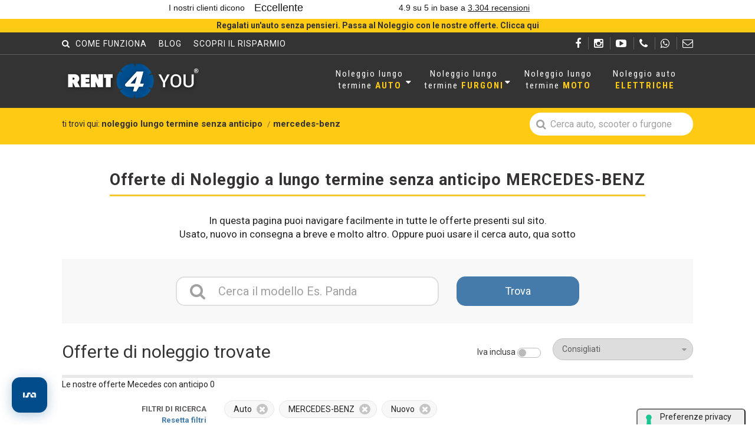

--- FILE ---
content_type: text/html; charset=utf-8
request_url: https://www.rent4you.it/noleggio-lungo-termine-senza-anticipo/mercedes-benz
body_size: 61145
content:
<!DOCTYPE html>
<html class="no-js">
<head>
		<title>Noleggio lungo termine senza anticipo - offerte Gennaio 2026 MERCEDES-BENZ</title>
		<meta name="description" content="" />
		<meta name="keywords" content="" />

	<meta http-equiv="Content-Type" content="text/html; charset=utf-8">
	<meta name="viewport" content="width=device-width, user-scalable=no, initial-scale=1.0, minimum-scale=1.0, maximum-scale=1.0">


	
	



	<link href="/css/bootstrap.css?1" rel="stylesheet" type="text/css">
	<link href="/css/bootstrap-theme.css?1" rel="stylesheet" type="text/css">
	<link href="/css/style.min.css" rel="stylesheet" type="text/css">

	<link href='https://fonts.googleapis.com/css?family=Open+Sans:300,400,600,700,800' rel='stylesheet' type='text/css'>
	<link href='https://fonts.googleapis.com/css?family=Raleway:100,200,300,400,700,800,900' rel='stylesheet' type='text/css'>
	<link rel="stylesheet" type="text/css" href="/styles/ionicons.min.css">
	<link href="/Content/custom_common.css?v=I99cpM71F7Nok5nv-9YWXNnTDhEu7EDXpZuYLsSU4FI" rel="stylesheet" />
	<link href="/Content/custom_desktop.css?v=L7L1m3G6tPot8t-oAbcN1RdRl7rOlllETKTR_he1eqY" rel="stylesheet" type="text/css">

	<link href="/Content/utility.css?v=3-U4bok1cqb0MT9SMzgC6QUi_E2CuFimsXR1uqBaobA" rel="stylesheet" type="text/css">
    <link href="/css/custom-2026.css?v=niGHnnE5gTc8V8DRY5-tVOaur3LDmhGvjvgfoWmMR-E" rel="stylesheet" />

	
<link href="/noUiSlider-14.6.2/nouislider.min.css?v=RZTzjSHlg_p66IwtrVDrmWgjIi3WAlFJ1XJTEYAjXk0" rel="stylesheet" />

	
	
<meta name="facebook-domain-verification" content="r8fcswlzn1ml6iuoovivkgmma4nw58" />

<link href="/js/datetimepicker/jquery.datetimepicker.min.css" rel="stylesheet">

<style>
    .xdsoft_datetimepicker.xdsoft_noselect.xdsoft_ { z-index: 2600; }
</style>

    <!-- Google Tag Manager -->
    <script>
        (function (w, d, s, l, i) {
            w[l] = w[l] || []; w[l].push({
                'gtm.start':
                    new Date().getTime(), event: 'gtm.js'
            }); var f = d.getElementsByTagName(s)[0],
                j = d.createElement(s), dl = l != 'dataLayer' ? '&l=' + l : ''; j.async = true; j.src =
                    'https://www.googletagmanager.com/gtm.js?id=' + i + dl; f.parentNode.insertBefore(j, f);
        })(window, document, 'script', 'dataLayer', 'GTM-WHV3BWZ8');</script>
    <!-- End Google Tag Manager -->
    <script type="text/javascript" async defer>
        (function (b, a, c) { script = b.createElement("script"); first_script = b.getElementsByTagName("script")[0]; script.async = 1; script.src = a + c + ".js"; first_script.parentNode.insertBefore(script, first_script) })(document, "https://track.btolead.it/js/btolead/", "208cbc42-03b6-44cf-8177-57aa154200a9");
    </script>
    <!-- TrustBox script -->
    <script type="text/javascript" src="//widget.trustpilot.com/bootstrap/v5/tp.widget.bootstrap.min.js" async></script>
    <!-- End TrustBox script -->
    <!-- Fraud Blocker Tracker -->
    <script type="text/javascript">
        (function () {
            var s = document.createElement("script"),
                h = document.head;
            s.async = 1;
            s.src = "https://monitor.fraudblocker.com/fbt.js?sid=jkGu_4LIoZWiIjfBsu8kn";
            h.appendChild(s);
        })();
    </script>
    <noscript>
        <a href="https://fraudblocker.com" rel="nofollow">
            <img src="https://monitor.fraudblocker.com/fbt.gif?sid=jkGu_4LIoZWiIjfBsu8kn" alt="Fraud Blocker" />
        </a>
    </noscript>
    <!-- End Fraud Blocker Tracker -->
    <!-- start :: Google tag (gtag.js) -->
    <!-- end :: Google tag (gtag.js) -->
    <!-- Facebook Pixel Code -->
    <!-- DO NOT MODIFY -->
    <!-- End Facebook Pixel Code -->
    <!-- start :: Microsoft Adv -->
    <!-- end :: Microsoft Adv -->
    <!-- start :: Clarity -->
    <!-- start :: Clarity -->
    <!-- TrustBox script -->
    <!-- End TrustBox script -->
    <!-- Fraud Blocker Tracker -->
    <!-- End Fraud Blocker Tracker -->


</head>
<body class="home header-v2">
	
	
	<!-- Google Tag Manager (noscript) -->
	<noscript>
		<iframe src="https://www.googletagmanager.com/ns.html?id=GTM-WHV3BWZ8" height="0" width="0" style="display:none;visibility:hidden"></iframe>
	</noscript>
	<!-- End Google Tag Manager (noscript) -->


	<div class="overlay-preventivo">
		<div id="pannello-preventivo">
		</div>
		<div class="loading-preventivo container">
			<div class="backwhite" style="height:680px;padding-top:225px;margin-left:-15px;margin-right:-15px">
				<div class="caricamento"><img src="/Content/imgsito/spinner.gif" alt="Spinner" /></div>
			</div>
		</div>
	</div>

	<div class="body banner-covid19">
		<div id="header" class="site-header-wrapper noborder">
			<div class="additional-header">
				<div style="padding-top:4px; background-color:white">

					<div class="trustpilot-widget ev-trustpilot" data-locale="it-IT" data-template-id="5406e65db0d04a09e042d5fc" data-businessunit-id="5b3f1f01266600000141ad5f" data-style-height="28px" data-style-width="100%" data-theme="light">
						<a href="https://it.trustpilot.com/review/www.rent4you.it" target="_blank" rel="noopener">Trustpilot</a>
					</div>

				</div>
				<div class="covid19">
					<header class="text-center">
						<a href="https://www.rent4you.it/offerte-noleggio-lungo-termine">
							Regalati un'auto senza pensieri. Passa al Noleggio con le nostre offerte. Clicca qui
						</a>
					</header>
				</div>
				<header class="top-header">
					<div class="container sp-cont">
						<div class="header-icons">
							<a href="https://www.facebook.com/noleggiorent4you/" target="_blank" rel="nofollow"><i class="fa fa-facebook"></i></a>
							<span class="separator"></span>
							<a href="https://www.instagram.com/rent4you.it/" target="_blank" rel="nofollow"><i class="fa fa-instagram"></i></a>
							<span class="separator"></span>
							<a href="https://www.youtube.com/Rent4youIt" target="_blank" rel="nofollow"><i class="fa fa-youtube-play"></i></a>
							<span class="separator"></span>
							<a href="tel:+390458205860" class="ev-call"><i class="fa fa-phone"></i></a>
							<span class="separator"></span>
							<a href="https://web.whatsapp.com/send?phone=393492678229" target="_blank" class="ev-whatsapp" rel="nofollow"><i class="fa fa-whatsapp"></i></a>
							<span class="separator"></span>
							<a href="mailto:info@rent4you.it?subject=Richiesta informazioni" class="ev-mail"><i class="fa fa-envelope-o"></i></a>
						</div>
						<div class="dd-menu">
							<ul class="sf-menu">
								<li><i class="fa fa-search"></i></li>
								<li><a href="/noleggio-a-lungo-termine">Come funziona</a></li>
								<li><a href="/blog">Blog</a></li>
								<li><a href="/risparmio-col-noleggio">Scopri il risparmio</a></li>
							</ul>
						</div>
					</div>
				</header>
			</div>



			<header class="site-header">
				<div class="container sp-cont">
					<div class="site-logo">
						<div>
							<a href="/">
								<img src="/Content/imgsito/logo_rent4you_2019.png" alt="Rent4You Noleggio lungo termine autoveicoli" />
							</a>
						</div>
					</div>
					<div class="topnav dd-menu toggle-menu">
						<ul class="top-navigation sf-menu">

							<li class="paddingright25">
								<a href="javascript:void(0)" class="sf-with-ul">
									Noleggio lungo<br />termine <span>AUTO</span>
									<i class="fa fa-caret-down"></i>
								</a>
								<ul class="dropdown">
									<li>
										<a href="/offerte-noleggio-lungo-termine">Con anticipo</a>
									</li>
									<li>
										<a href="/noleggio-lungo-termine-senza-anticipo">Senza anticipo</a>
									</li>
									<li>
										<a href="/noleggio-lungo-termine-usato">Usato</a>
									</li>
									<li>
										<a href="/noleggio-lungo-termine-privati">Per privati</a>
									</li>
									<li>
										<a href="https://carcloud.rent4you.it/">Con carta di credito</a>
									</li>
									<li>
										<a href="/noleggio-medio-termine">Medio termine</a>
									</li>
								</ul>
							</li>

							<li class="paddingright25">
								<a href="javascript:void(0)" class="sf-with-ul">
									Noleggio lungo<br />termine <span>FURGONI</span>
									<i class="fa fa-caret-down"></i>
								</a>
								<ul class="dropdown">
									<li>
										<a href="/noleggio-lungo-termine-furgoni">Con anticipo</a>
									</li>
									<li>
										<a href="/noleggio-lungo-termine-furgoni-senza-anticipo">Senza anticipo</a>
									</li>
									<li>
										<a href="/noleggio-lungo-termine-furgoni-usato">Usato</a>
									</li>
								</ul>
							</li>
							<li class="paddingright25">
								<a href="/noleggio-lungo-termine-moto">Noleggio lungo<br />termine <span>MOTO</span></a>
							</li>
							<li>
								<a href="/noleggio-lungo-termine-auto-elettriche">Noleggio auto<br /><span>ELETTRICHE</span></a>
							</li>

						</ul>
					</div>
					<div class="header-right">
						<a href="#" class="visible-sm visible-xs" id="menu-toggle"><i class="fa fa-bars"></i></a>
					</div>

				</div>
			</header>
			<!-- End Site Header -->
		</div>
		

<div class="main ricerca" role="main">
	
<div class="barra-breadcrumb">
	<div class="container">
		<div class="row">
			<div class="col-xs-8">
				<div style="line-height:39px">
					<span>ti trovi qui: </span>
					<ol class="breadcrumb">
							<li class="bc-element"><a href="/noleggio-lungo-termine-senza-anticipo">noleggio lungo termine senza anticipo</a></li>
							<li class="bc-element"><a href="/noleggio-lungo-termine-senza-anticipo/mercedes-benz">mercedes-benz</a></li>
					</ol>
				</div>
			</div>
			<div class="col-xs-4">
				<form method="post" action="/ricercalibera" class="ricerca-rapida">
					<i class="fa fa-search"></i>
					<input type="text" id="RicercaLibera" name="search" maxlength="20" placeholder="Cerca auto, scooter o furgone" />
				</form>
			</div>
		</div>
	</div>
</div>

	<div class="container">
		<div class="text-center">
			<h1>Offerte di Noleggio a lungo termine  senza anticipo MERCEDES-BENZ</h1>
			<div class="istruzioni">
				<div>In questa pagina puoi navigare facilmente in tutte le offerte presenti sul sito.</div>
				<div>Usato, nuovo in consegna a breve e molto altro. Oppure puoi usare il cerca auto, qua sotto</div>
			</div>
		</div>
		<form action="/ricercapost" method="post" data-ajax="true" data-ajax-update="#elencoProposte" id="FormRicerca">
			

<div class="riq-info">
	<div class="row">
		<div class="col-lg-8 col-md-10 col-sm-12 col-lg-push-2 col-md-push-1 col-sm-push-0">
			<div class="row">
				<div class="col-xs-8">
					<div class="wrap-cerca">
						<i class="fa fa-search"></i>
						<input type="text" maxlength="50" placeholder="Cerca il modello Es. Panda" id="Ricerca" name="Ricerca" value="" />
					</div>
				</div>
				<div class="col-xs-4">
					<button type="submit" class="btn btn-secondary">Trova</button>
				</div>
			</div>
		</div>
	</div>
</div>
<div class="clearfix" style="border-bottom:5px solid #e8e8e8;padding-bottom:15px">
	<h2 style="float:left">
		Offerte di noleggio trovate
	</h2>

	<div style="float:right">
		<table>
			<tbody>
				<tr>
					<td>
						<div class="toggle toggle-iva marginright20">
							<label>
								Iva inclusa
								<input id="IvaUno" type="checkbox" data-val="true" data-val-required="The IvaInclusa field is required." name="IvaInclusa" value="true" />
								<span class="toggler">
								</span>
							</label>
						</div>
					</td>
					<td>
						<div class="campo-ricerca">
							<div class="select-css">
								<select data-val="true" data-val-required="The Ordinamento field is required." id="Ordinamento" name="Ordinamento">
									<option value="Consigliati" selected="selected">Consigliati</option>
									<option value="PrezzoAscending">Ordina per prezzo crescente</option>
									<option value="PrezzoDescending">Ordina per prezzo decrescente</option>
								</select>
								<label for="Ordinamento">
									<i class="fa fa-caret-down"></i>
								</label>
							</div>
						</div>
					</td>
				</tr>
			</tbody>
		</table>
	</div>


</div>
			Le nostre offerte Mecedes con anticipo 0
			<div class="row">
				<div class="col-sm-9 col-sm-push-3">
					<div id="elencoProposte">
						<div class="caricamento"><img src="/Content/imgsito/spinner.gif" alt="Spinner" /></div>
<div id="InfoUrl" data-url="" class="row">
	<div class="col-md-10" id="ElencoFiltri" style="overflow:hidden">
			<div class="filtro-attivo">Auto <i data-value="AUTO" data-per="TipiVeicolo" class="fa fa-times"></i></div>
			<div class="filtro-attivo">MERCEDES-BENZ <i data-value="15" data-per="IdMarche" class="fa fa-times"></i></div>
			<div class="filtro-attivo">Nuovo <i data-value="Nuovo" data-per="CondizioniProdotto" class="fa fa-times"></i></div>
	</div>
	<div id="VediTuttiFiltri" class="col-md-2" onclick="VediTuttiFiltri()" style="display:none">
		<div class="vedi-filtri">
			<span id="TxtFiltri">Vedi tutti</span> <i class="fa fa-caret-right"></i>
		</div>
	</div>
</div>

	<div class="row" itemscope itemtype="http://schema.org/AggregateOffer">
			<div class="col-sm-6 col-md-4">
				
<div class="proposta" itemprop="itemOffered" itemscope itemtype="http://schema.org/Car">
    <span itemprop="name" content="200 d Business Extra auto"></span>
    <div class="info info-sx"></div>
    <div class="img-auto">
        <a href="/noleggio-lungo-termine/mercedes-benz/glb?sa=true" class="img-p"><img src="/immagine?imageId=6756&amp;dimensione=350&amp;lato=h&amp;imageType=webp" alt="" /></a>
    </div>
    <div class="marca-auto">
        <img itemprop="image" src="/immagine?imageId=2420&amp;dimensione=60&amp;lato=h&amp;imageType=webp" alt="MERCEDES-BENZ" />
    </div>
    <div class="nome">
        <a href="/noleggio-lungo-termine/mercedes-benz/glb?sa=true" class="titolo">MERCEDES-BENZ GLB</a>
        <div class="allestimento">200 d Business Extra auto</div>
    </div>
    <div itemprop="offers" itemscope itemtype="http://schema.org/Offer">
        <span itemprop="availability" content="in_stock"></span>
        <span itemprop="priceCurrency" content="EUR"></span>
        <table class="dett">
            <tr>
                <td class="p1">

                </td>
                <td class="p2">


                    <div class="rata">€ <span itemprop="price">591</span></div> <div class="i-iva">/ mese<br />iva esclusa</div>
                </td>
            </tr>
        </table>
        <div class="inforata">
            48 Mesi - 40.000 km
        </div>

        <div class="row" style="margin: 0 -.25rem;">
            <div class="proposta-button" style="padding: .25rem;">
                <a onclick="MostraFormChiamami('glb')" class="cta cta-outline text-uppercase fullwidth">
                    <i class="fa fa-phone" style="margin-right: .25rem"></i>
                    <span>CHIAMAMI</span>
                </a>
            </div>
            <div class="proposta-button" style="padding: .25rem;">
                <a href="/noleggio-lungo-termine/mercedes-benz/glb?sa=true" class="cta fullwidth">
                    SCOPRI I DETTAGLI
                </a>
            </div>
        </div>

    </div>
    <div class="sotto">
            <div class="auto-disp">Risparmi 8.015,01 &#x20AC; sull'acquisto</div>
    </div>
</div>
			</div>
			<div class="col-sm-6 col-md-4">
				
<div class="proposta" itemprop="itemOffered" itemscope itemtype="http://schema.org/Car">
    <span itemprop="name" content="A 180 d Business Extra auto"></span>
    <div class="info info-sx"></div>
    <div class="img-auto">
        <a href="/noleggio-lungo-termine/mercedes-benz/classe-a?sa=true" class="img-p"><img src="/immagine?imageId=3930&amp;dimensione=350&amp;lato=h&amp;imageType=webp" alt="" /></a>
    </div>
    <div class="marca-auto">
        <img itemprop="image" src="/immagine?imageId=2420&amp;dimensione=60&amp;lato=h&amp;imageType=webp" alt="MERCEDES-BENZ" />
    </div>
    <div class="nome">
        <a href="/noleggio-lungo-termine/mercedes-benz/classe-a?sa=true" class="titolo">MERCEDES-BENZ Classe A</a>
        <div class="allestimento">A 180 d Business Extra auto</div>
    </div>
    <div itemprop="offers" itemscope itemtype="http://schema.org/Offer">
        <span itemprop="availability" content="in_stock"></span>
        <span itemprop="priceCurrency" content="EUR"></span>
        <table class="dett">
            <tr>
                <td class="p1">

                </td>
                <td class="p2">


                    <div class="rata">€ <span itemprop="price">500</span></div> <div class="i-iva">/ mese<br />iva esclusa</div>
                </td>
            </tr>
        </table>
        <div class="inforata">
            60 Mesi - 50.000 km
        </div>

        <div class="row" style="margin: 0 -.25rem;">
            <div class="proposta-button" style="padding: .25rem;">
                <a onclick="MostraFormChiamami('classe-a')" class="cta cta-outline text-uppercase fullwidth">
                    <i class="fa fa-phone" style="margin-right: .25rem"></i>
                    <span>CHIAMAMI</span>
                </a>
            </div>
            <div class="proposta-button" style="padding: .25rem;">
                <a href="/noleggio-lungo-termine/mercedes-benz/classe-a?sa=true" class="cta fullwidth">
                    SCOPRI I DETTAGLI
                </a>
            </div>
        </div>

    </div>
    <div class="sotto">
            <div class="auto-disp">Risparmi 2.164,17 &#x20AC; sull'acquisto</div>
    </div>
</div>
			</div>
				<div class="clear visible-sm"></div>
			<div class="col-sm-6 col-md-4">
				
<div class="proposta" itemprop="itemOffered" itemscope itemtype="http://schema.org/Car">
    <span itemprop="name" content="200 d Business Extra auto"></span>
    <div class="info info-sx"></div>
    <div class="img-auto">
        <a href="/noleggio-lungo-termine/mercedes-benz/mercedes-gla?sa=true" class="img-p"><img src="/immagine?imageId=5180&amp;dimensione=350&amp;lato=h&amp;imageType=webp" /></a>
    </div>
    <div class="marca-auto">
        <img itemprop="image" src="/immagine?imageId=2420&amp;dimensione=60&amp;lato=h&amp;imageType=webp" alt="MERCEDES-BENZ" />
    </div>
    <div class="nome">
        <a href="/noleggio-lungo-termine/mercedes-benz/mercedes-gla?sa=true" class="titolo">MERCEDES-BENZ GLA</a>
        <div class="allestimento">200 d Business Extra auto</div>
    </div>
    <div itemprop="offers" itemscope itemtype="http://schema.org/Offer">
        <span itemprop="availability" content="in_stock"></span>
        <span itemprop="priceCurrency" content="EUR"></span>
        <table class="dett">
            <tr>
                <td class="p1">

                </td>
                <td class="p2">


                    <div class="rata">€ <span itemprop="price">561</span></div> <div class="i-iva">/ mese<br />iva esclusa</div>
                </td>
            </tr>
        </table>
        <div class="inforata">
            60 Mesi - 50.000 km
        </div>

        <div class="row" style="margin: 0 -.25rem;">
            <div class="proposta-button" style="padding: .25rem;">
                <a onclick="MostraFormChiamami('mercedes-gla')" class="cta cta-outline text-uppercase fullwidth">
                    <i class="fa fa-phone" style="margin-right: .25rem"></i>
                    <span>CHIAMAMI</span>
                </a>
            </div>
            <div class="proposta-button" style="padding: .25rem;">
                <a href="/noleggio-lungo-termine/mercedes-benz/mercedes-gla?sa=true" class="cta fullwidth">
                    SCOPRI I DETTAGLI
                </a>
            </div>
        </div>

    </div>
    <div class="sotto">
            <div class="auto-disp">Risparmi 5.547,00 &#x20AC; sull'acquisto</div>
    </div>
</div>
			</div>
				<div class="clear visible-md visible-lg"></div>
			<div class="col-sm-6 col-md-4">
				
<div class="proposta" itemprop="itemOffered" itemscope itemtype="http://schema.org/Car">
    <span itemprop="name" content="220 d AMG Line Advanced 4matic auto"></span>
    <div class="info info-sx"></div>
    <div class="img-auto">
        <a href="/noleggio-lungo-termine/mercedes-benz/glc?sa=true" class="img-p"><img src="/immagine?imageId=6719&amp;dimensione=350&amp;lato=h&amp;imageType=webp" /></a>
    </div>
    <div class="marca-auto">
        <img itemprop="image" src="/immagine?imageId=2420&amp;dimensione=60&amp;lato=h&amp;imageType=webp" alt="MERCEDES-BENZ" />
    </div>
    <div class="nome">
        <a href="/noleggio-lungo-termine/mercedes-benz/glc?sa=true" class="titolo">MERCEDES-BENZ GLC</a>
        <div class="allestimento">220 d AMG Line Advanced 4matic auto</div>
    </div>
    <div itemprop="offers" itemscope itemtype="http://schema.org/Offer">
        <span itemprop="availability" content="in_stock"></span>
        <span itemprop="priceCurrency" content="EUR"></span>
        <table class="dett">
            <tr>
                <td class="p1">

                </td>
                <td class="p2">


                    <div class="rata">€ <span itemprop="price">737</span></div> <div class="i-iva">/ mese<br />iva esclusa</div>
                </td>
            </tr>
        </table>
        <div class="inforata">
            60 Mesi - 50.000 km
        </div>

        <div class="row" style="margin: 0 -.25rem;">
            <div class="proposta-button" style="padding: .25rem;">
                <a onclick="MostraFormChiamami('glc')" class="cta cta-outline text-uppercase fullwidth">
                    <i class="fa fa-phone" style="margin-right: .25rem"></i>
                    <span>CHIAMAMI</span>
                </a>
            </div>
            <div class="proposta-button" style="padding: .25rem;">
                <a href="/noleggio-lungo-termine/mercedes-benz/glc?sa=true" class="cta fullwidth">
                    SCOPRI I DETTAGLI
                </a>
            </div>
        </div>

    </div>
    <div class="sotto">
            <div class="auto-disp">Risparmi 17.032,05 &#x20AC; sull'acquisto</div>
    </div>
</div>
			</div>
				<div class="clear visible-sm"></div>
			<div class="col-sm-6 col-md-4">
				
<div class="proposta" itemprop="itemOffered" itemscope itemtype="http://schema.org/Car">
    <span itemprop="name" content="300 d Advanced 4matic auto"></span>
    <div class="info info-sx">SOLO P.IVA</div>
    <div class="img-auto">
        <a href="/noleggio-lungo-termine/mercedes-benz/mercedes-gle?sa=true" class="img-p"><img src="/immagine?imageId=7167&amp;dimensione=350&amp;lato=h&amp;imageType=webp" /></a>
    </div>
    <div class="marca-auto">
        <img itemprop="image" src="/immagine?imageId=2420&amp;dimensione=60&amp;lato=h&amp;imageType=webp" alt="MERCEDES-BENZ" />
    </div>
    <div class="nome">
        <a href="/noleggio-lungo-termine/mercedes-benz/mercedes-gle?sa=true" class="titolo">MERCEDES-BENZ GLE</a>
        <div class="allestimento">300 d Advanced 4matic auto</div>
    </div>
    <div itemprop="offers" itemscope itemtype="http://schema.org/Offer">
        <span itemprop="availability" content="in_stock"></span>
        <span itemprop="priceCurrency" content="EUR"></span>
        <table class="dett">
            <tr>
                <td class="p1">

                </td>
                <td class="p2">


                    <div class="rata">€ <span itemprop="price">1072</span></div> <div class="i-iva">/ mese<br />iva esclusa</div>
                </td>
            </tr>
        </table>
        <div class="inforata">
            48 Mesi - 80.000 km
        </div>

        <div class="row" style="margin: 0 -.25rem;">
            <div class="proposta-button" style="padding: .25rem;">
                <a onclick="MostraFormChiamami('mercedes-gle')" class="cta cta-outline text-uppercase fullwidth">
                    <i class="fa fa-phone" style="margin-right: .25rem"></i>
                    <span>CHIAMAMI</span>
                </a>
            </div>
            <div class="proposta-button" style="padding: .25rem;">
                <a href="/noleggio-lungo-termine/mercedes-benz/mercedes-gle?sa=true" class="cta fullwidth">
                    SCOPRI I DETTAGLI
                </a>
            </div>
        </div>

    </div>
    <div class="sotto">
            <div class="auto-disp">Risparmi 27.248,03 &#x20AC; sull'acquisto</div>
    </div>
</div>
			</div>
	</div>


					</div>
					<h3>Offerte Noleggio a Lungo Termine Senza Anticipo Mercedes-Benz</h3>

<p>
Entra nel mondo del&nbsp;<strong>noleggio</strong><strong>&nbsp;a lungo termine senza anticipo </strong>e scegli uno tra tutti i modelli&nbsp;<strong>Mercedes</strong>&nbsp;disponibili online:&nbsp;<strong>Mercedes Classe A</strong>,&nbsp;<strong>Mercedes Classe B</strong>,&nbsp;<strong>Mercedes GLA</strong>,&nbsp;<strong>Mercedes GLC</strong>..</p>

<p>Se sei un&nbsp;<strong>privato</strong>, un&nbsp;<strong>professionista</strong>, una&nbsp;<strong>piccola impresa</strong>&nbsp;o un&#39;<strong>azienda affermata</strong>, affidati a tutti i vantaggi di un canone mensile fisso.<br />
&nbsp;</p>

<p>Scegli&nbsp;<strong>Rent4You</strong>&nbsp;e riscopri il piacere di guidare senza pensieri..</p>

<p>Richiedi subito un&nbsp;<strong>preventivo gratuito</strong>.</p>

					


				</div>
				<div class="col-sm-3 col-sm-pull-9">
					<div class="filtri-attivi">
						FILTRI DI RICERCA
						<div class="reset" onclick="Resetta()">Resetta filtri</div>
					</div>
					
<style>
	.ricerca-sumisura{
		font-weight: bold;
		padding:15px 10px;
		font-size:16px;
	}
	.ricerca-sumisura a{
		color:#457BAA;
		text-decoration:underline;
	}
</style>

<div class="filtro js">
	<select multiple id="TipiVeicolo" name="TipiVeicolo">
			<option value="AUTO" selected="selected"></option>
			<option value="MOTO"></option>
			<option value="VEICOLI_COMMERCIALI"></option>
	</select>
	<div class="gruppo">
		Tipo Veicolo
		<span class="freccia">
			<i class="fa fa-caret-right"></i>
		</span>
	</div>

	<div class="opzioni">
			<div class="opzione">
				<label class="styled-cb">
					<input type="checkbox" data-per="TipiVeicolo" data-value="AUTO" checked />
					<span class="toggler"></span>
					<span>Auto</span>
				</label>
			</div>
			<div class="opzione">
				<label class="styled-cb">
					<input type="checkbox" data-per="TipiVeicolo" data-value="MOTO"  />
					<span class="toggler"></span>
					<span>Moto</span>
				</label>
			</div>
			<div class="opzione">
				<label class="styled-cb">
					<input type="checkbox" data-per="TipiVeicolo" data-value="VEICOLI_COMMERCIALI"  />
					<span class="toggler"></span>
					<span>Furgoni</span>
				</label>
			</div>
		<div class="opzione sel-tutti">
			Seleziona tutti
		</div>
	</div>
</div>

<div class="filtro js">
	<select multiple id="CondizioniProdotto" name="CondizioniProdotto">
			<option value="Nuovo" selected="selected"></option>
			<option value="Usato"></option>
	</select>
	<div class="gruppo">
		Condizioni
		<span class="freccia">
			<i class="fa fa-caret-right"></i>
		</span>
	</div>
	<div class="opzioni">
			<div class="opzione">
				<label class="styled-cb">
					<input type="checkbox" data-per="CondizioniProdotto" data-value="Nuovo" checked />
					<span class="toggler"></span>
					<span>Nuovo</span>
				</label>
			</div>
			<div class="opzione">
				<label class="styled-cb">
					<input type="checkbox" data-per="CondizioniProdotto" data-value="Usato"  />
					<span class="toggler"></span>
					<span>Usato</span>
				</label>
			</div>
		<div class="opzione sel-tutti">
			Seleziona tutti
		</div>
	</div>
</div>
<div class="filtro js">
	<input type="hidden" value="100" data-val="true" data-val-required="The RataMinima field is required." id="RataMinima" name="RataMinima" />
	<input type="hidden" value="900" id="RataMassima" name="RataMassima" />
	<div class="gruppo">
		Fascia di prezzo
		<span class="freccia">
			<i class="fa fa-caret-right"></i>
		</span>
	</div>
	<div class="opzioni">
		<div style="padding:16px;background-color:#f8f8f8">
			<div id="ValoreRata" class="mb-10">
			</div>
			<div>
				<div id="RangePrezzo"></div>
			</div>
		</div>
	</div>
</div>
<div class="filtro js">
	<div class="gruppo">
		Km annuali
		<span class="freccia">
			<i class="fa fa-caret-right"></i>
		</span>
	</div>
	<div class="opzioni">
			<div class="opzione">
				<label class="styled-cb">
					<input type="radio" value="-1" checked="checked" data-val="true" data-val-required="The KmAnnuali field is required." id="KmAnnuali" name="KmAnnuali" />
					<span class="toggler"></span>
					<span>Qualsiasi</span>
				</label>
			</div>
			<div class="opzione">
				<label class="styled-cb">
					<input type="radio" value="10000" id="KmAnnuali" name="KmAnnuali" />
					<span class="toggler"></span>
					<span>10.000</span>
				</label>
			</div>
			<div class="opzione">
				<label class="styled-cb">
					<input type="radio" value="15000" id="KmAnnuali" name="KmAnnuali" />
					<span class="toggler"></span>
					<span>15.000</span>
				</label>
			</div>
			<div class="opzione">
				<label class="styled-cb">
					<input type="radio" value="20000" id="KmAnnuali" name="KmAnnuali" />
					<span class="toggler"></span>
					<span>20.000</span>
				</label>
			</div>
			<div class="opzione">
				<label class="styled-cb">
					<input type="radio" value="25000" id="KmAnnuali" name="KmAnnuali" />
					<span class="toggler"></span>
					<span>25.000</span>
				</label>
			</div>
			<div class="opzione">
				<label class="styled-cb">
					<input type="radio" value="30000" id="KmAnnuali" name="KmAnnuali" />
					<span class="toggler"></span>
					<span>30.000</span>
				</label>
			</div>
			<div class="opzione">
				<label class="styled-cb">
					<input type="radio" value="0" id="KmAnnuali" name="KmAnnuali" />
					<span class="toggler"></span>
					<span>Illimitati</span>
				</label>
			</div>
	</div>
</div>
<div class="filtro">
	<div class="gruppo toggle toggle-iva">
		<label>
			<b class="c-blu">
				Iva inclusa
			</b>
			<span style="position:absolute;right:10px;top:16px">
				<input type="checkbox" id="IvaDue" name="IvaInclusa" value="true" />
				<span class="toggler">
				</span>
			</span>
		</label>
	</div>
</div>

<div class="filtro js2">
	<div class="gruppo toggle">
		<label>
			<b class="c-blu">
				Senza anticipo
			</b>
			<span style="position:absolute;right:10px;top:16px">
				<input type="checkbox" checked="checked" data-val="true" data-val-required="The SenzaAnticipo field is required." id="SenzaAnticipo" name="SenzaAnticipo" value="true" />
				<span class="toggler">
				</span>
			</span>
		</label>
	</div>
</div>
<div class="filtro js">
	<select multiple id="IdMarche" name="IdMarche">
			<option value="2"></option>
			<option value="9"></option>
			<option value="3"></option>
			<option value="14"></option>
			<option value="6"></option>
			<option value="13"></option>
			<option value="20"></option>
			<option value="5"></option>
			<option value="7"></option>
			<option value="8"></option>
			<option value="15" selected="selected"></option>
			<option value="19"></option>
			<option value="17"></option>
			<option value="4"></option>
			<option value="10"></option>
			<option value="11"></option>
			<option value="12"></option>
			<option value="16"></option>
			<option value="18"></option>
			<option value="21"></option>
			<option value="22"></option>
			<option value="23"></option>
			<option value="24"></option>
			<option value="25"></option>
			<option value="26"></option>
			<option value="27"></option>
			<option value="29"></option>
			<option value="30"></option>
			<option value="31"></option>
			<option value="32"></option>
			<option value="33"></option>
			<option value="34"></option>
			<option value="35"></option>
			<option value="36"></option>
			<option value="37"></option>
			<option value="38"></option>
			<option value="39"></option>
			<option value="40"></option>
			<option value="42"></option>
			<option value="43"></option>
			<option value="45"></option>
			<option value="46"></option>
			<option value="48"></option>
			<option value="49"></option>
			<option value="50"></option>
			<option value="51"></option>
			<option value="52"></option>
			<option value="55"></option>
			<option value="56"></option>
			<option value="58"></option>
			<option value="59"></option>
			<option value="60"></option>
			<option value="61"></option>
			<option value="62"></option>
			<option value="63"></option>
			<option value="64"></option>
			<option value="65"></option>
			<option value="67"></option>
			<option value="28"></option>
	</select>
	<div class="gruppo">
		Casa automobilistica
		<span class="freccia">
			<i class="fa fa-caret-right"></i>
		</span>
	</div>

	<div class="opzioni">
		<div class="opzione sel-tutti">
			Seleziona tutti
		</div>
			<div class="opzione">
				<label class="styled-cb">
					<input type="checkbox" data-per="IdMarche" data-value="2"  />
					<span class="toggler"></span>
					<span>FIAT</span>
				</label>
			</div>
			<div class="opzione">
				<label class="styled-cb">
					<input type="checkbox" data-per="IdMarche" data-value="9"  />
					<span class="toggler"></span>
					<span>AUDI</span>
				</label>
			</div>
			<div class="opzione">
				<label class="styled-cb">
					<input type="checkbox" data-per="IdMarche" data-value="3"  />
					<span class="toggler"></span>
					<span>BMW</span>
				</label>
			</div>
			<div class="opzione">
				<label class="styled-cb">
					<input type="checkbox" data-per="IdMarche" data-value="14"  />
					<span class="toggler"></span>
					<span>CITROEN</span>
				</label>
			</div>
			<div class="opzione">
				<label class="styled-cb">
					<input type="checkbox" data-per="IdMarche" data-value="6"  />
					<span class="toggler"></span>
					<span>VOLKSWAGEN</span>
				</label>
			</div>
			<div class="opzione">
				<label class="styled-cb">
					<input type="checkbox" data-per="IdMarche" data-value="13"  />
					<span class="toggler"></span>
					<span>NISSAN</span>
				</label>
			</div>
			<div class="opzione">
				<label class="styled-cb">
					<input type="checkbox" data-per="IdMarche" data-value="20"  />
					<span class="toggler"></span>
					<span>TOYOTA</span>
				</label>
			</div>
			<div class="opzione">
				<label class="styled-cb">
					<input type="checkbox" data-per="IdMarche" data-value="5"  />
					<span class="toggler"></span>
					<span>PEUGEOT</span>
				</label>
			</div>
			<div class="opzione">
				<label class="styled-cb">
					<input type="checkbox" data-per="IdMarche" data-value="7"  />
					<span class="toggler"></span>
					<span>RENAULT</span>
				</label>
			</div>
			<div class="opzione">
				<label class="styled-cb">
					<input type="checkbox" data-per="IdMarche" data-value="8"  />
					<span class="toggler"></span>
					<span>FORD</span>
				</label>
			</div>
			<div class="opzione">
				<label class="styled-cb">
					<input type="checkbox" data-per="IdMarche" data-value="15" checked />
					<span class="toggler"></span>
					<span>MERCEDES-BENZ</span>
				</label>
			</div>
			<div class="opzione">
				<label class="styled-cb">
					<input type="checkbox" data-per="IdMarche" data-value="19"  />
					<span class="toggler"></span>
					<span>SKODA</span>
				</label>
			</div>
			<div class="opzione">
				<label class="styled-cb">
					<input type="checkbox" data-per="IdMarche" data-value="17"  />
					<span class="toggler"></span>
					<span>ALFA ROMEO</span>
				</label>
			</div>
			<div class="opzione">
				<label class="styled-cb">
					<input type="checkbox" data-per="IdMarche" data-value="4"  />
					<span class="toggler"></span>
					<span>TESLA MOTORS</span>
				</label>
			</div>
			<div class="opzione">
				<label class="styled-cb">
					<input type="checkbox" data-per="IdMarche" data-value="10"  />
					<span class="toggler"></span>
					<span>SMART</span>
				</label>
			</div>
			<div class="opzione">
				<label class="styled-cb">
					<input type="checkbox" data-per="IdMarche" data-value="11"  />
					<span class="toggler"></span>
					<span>OPEL</span>
				</label>
			</div>
			<div class="opzione">
				<label class="styled-cb">
					<input type="checkbox" data-per="IdMarche" data-value="12"  />
					<span class="toggler"></span>
					<span>LANCIA</span>
				</label>
			</div>
			<div class="opzione">
				<label class="styled-cb">
					<input type="checkbox" data-per="IdMarche" data-value="16"  />
					<span class="toggler"></span>
					<span>JEEP</span>
				</label>
			</div>
			<div class="opzione">
				<label class="styled-cb">
					<input type="checkbox" data-per="IdMarche" data-value="18"  />
					<span class="toggler"></span>
					<span>VOLVO</span>
				</label>
			</div>
			<div class="opzione">
				<label class="styled-cb">
					<input type="checkbox" data-per="IdMarche" data-value="21"  />
					<span class="toggler"></span>
					<span>LAND ROVER</span>
				</label>
			</div>
			<div class="opzione">
				<label class="styled-cb">
					<input type="checkbox" data-per="IdMarche" data-value="22"  />
					<span class="toggler"></span>
					<span>SEAT</span>
				</label>
			</div>
			<div class="opzione">
				<label class="styled-cb">
					<input type="checkbox" data-per="IdMarche" data-value="23"  />
					<span class="toggler"></span>
					<span>MINI</span>
				</label>
			</div>
			<div class="opzione">
				<label class="styled-cb">
					<input type="checkbox" data-per="IdMarche" data-value="24"  />
					<span class="toggler"></span>
					<span>KIA</span>
				</label>
			</div>
			<div class="opzione">
				<label class="styled-cb">
					<input type="checkbox" data-per="IdMarche" data-value="25"  />
					<span class="toggler"></span>
					<span>DACIA</span>
				</label>
			</div>
			<div class="opzione">
				<label class="styled-cb">
					<input type="checkbox" data-per="IdMarche" data-value="26"  />
					<span class="toggler"></span>
					<span>HYUNDAI</span>
				</label>
			</div>
			<div class="opzione">
				<label class="styled-cb">
					<input type="checkbox" data-per="IdMarche" data-value="27"  />
					<span class="toggler"></span>
					<span>MAZDA</span>
				</label>
			</div>
			<div class="opzione">
				<label class="styled-cb">
					<input type="checkbox" data-per="IdMarche" data-value="29"  />
					<span class="toggler"></span>
					<span>PORSCHE</span>
				</label>
			</div>
			<div class="opzione">
				<label class="styled-cb">
					<input type="checkbox" data-per="IdMarche" data-value="30"  />
					<span class="toggler"></span>
					<span>ABARTH</span>
				</label>
			</div>
			<div class="opzione">
				<label class="styled-cb">
					<input type="checkbox" data-per="IdMarche" data-value="31"  />
					<span class="toggler"></span>
					<span>LEXUS</span>
				</label>
			</div>
			<div class="opzione">
				<label class="styled-cb">
					<input type="checkbox" data-per="IdMarche" data-value="32"  />
					<span class="toggler"></span>
					<span>SUZUKI</span>
				</label>
			</div>
			<div class="opzione">
				<label class="styled-cb">
					<input type="checkbox" data-per="IdMarche" data-value="33"  />
					<span class="toggler"></span>
					<span>MASERATI</span>
				</label>
			</div>
			<div class="opzione">
				<label class="styled-cb">
					<input type="checkbox" data-per="IdMarche" data-value="34"  />
					<span class="toggler"></span>
					<span>SUBARU</span>
				</label>
			</div>
			<div class="opzione">
				<label class="styled-cb">
					<input type="checkbox" data-per="IdMarche" data-value="35"  />
					<span class="toggler"></span>
					<span>HONDA</span>
				</label>
			</div>
			<div class="opzione">
				<label class="styled-cb">
					<input type="checkbox" data-per="IdMarche" data-value="36"  />
					<span class="toggler"></span>
					<span>INFINITI</span>
				</label>
			</div>
			<div class="opzione">
				<label class="styled-cb">
					<input type="checkbox" data-per="IdMarche" data-value="37"  />
					<span class="toggler"></span>
					<span>JAGUAR</span>
				</label>
			</div>
			<div class="opzione">
				<label class="styled-cb">
					<input type="checkbox" data-per="IdMarche" data-value="38"  />
					<span class="toggler"></span>
					<span>CUPRA</span>
				</label>
			</div>
			<div class="opzione">
				<label class="styled-cb">
					<input type="checkbox" data-per="IdMarche" data-value="39"  />
					<span class="toggler"></span>
					<span>APRILIA</span>
				</label>
			</div>
			<div class="opzione">
				<label class="styled-cb">
					<input type="checkbox" data-per="IdMarche" data-value="40"  />
					<span class="toggler"></span>
					<span>ASKOLL</span>
				</label>
			</div>
			<div class="opzione">
				<label class="styled-cb">
					<input type="checkbox" data-per="IdMarche" data-value="42"  />
					<span class="toggler"></span>
					<span>DUCATI</span>
				</label>
			</div>
			<div class="opzione">
				<label class="styled-cb">
					<input type="checkbox" data-per="IdMarche" data-value="43"  />
					<span class="toggler"></span>
					<span>HARLEY</span>
				</label>
			</div>
			<div class="opzione">
				<label class="styled-cb">
					<input type="checkbox" data-per="IdMarche" data-value="45"  />
					<span class="toggler"></span>
					<span>KAWASAKI</span>
				</label>
			</div>
			<div class="opzione">
				<label class="styled-cb">
					<input type="checkbox" data-per="IdMarche" data-value="46"  />
					<span class="toggler"></span>
					<span>GUZZI</span>
				</label>
			</div>
			<div class="opzione">
				<label class="styled-cb">
					<input type="checkbox" data-per="IdMarche" data-value="48"  />
					<span class="toggler"></span>
					<span>PIAGGIO</span>
				</label>
			</div>
			<div class="opzione">
				<label class="styled-cb">
					<input type="checkbox" data-per="IdMarche" data-value="49"  />
					<span class="toggler"></span>
					<span>TRIUMPH</span>
				</label>
			</div>
			<div class="opzione">
				<label class="styled-cb">
					<input type="checkbox" data-per="IdMarche" data-value="50"  />
					<span class="toggler"></span>
					<span>YAMAHA</span>
				</label>
			</div>
			<div class="opzione">
				<label class="styled-cb">
					<input type="checkbox" data-per="IdMarche" data-value="51"  />
					<span class="toggler"></span>
					<span>QUADRO</span>
				</label>
			</div>
			<div class="opzione">
				<label class="styled-cb">
					<input type="checkbox" data-per="IdMarche" data-value="52"  />
					<span class="toggler"></span>
					<span>BENELLI</span>
				</label>
			</div>
			<div class="opzione">
				<label class="styled-cb">
					<input type="checkbox" data-per="IdMarche" data-value="55"  />
					<span class="toggler"></span>
					<span>DS</span>
				</label>
			</div>
			<div class="opzione">
				<label class="styled-cb">
					<input type="checkbox" data-per="IdMarche" data-value="56"  />
					<span class="toggler"></span>
					<span>ND</span>
				</label>
			</div>
			<div class="opzione">
				<label class="styled-cb">
					<input type="checkbox" data-per="IdMarche" data-value="58"  />
					<span class="toggler"></span>
					<span>Lynk &amp; Co</span>
				</label>
			</div>
			<div class="opzione">
				<label class="styled-cb">
					<input type="checkbox" data-per="IdMarche" data-value="59"  />
					<span class="toggler"></span>
					<span>MG</span>
				</label>
			</div>
			<div class="opzione">
				<label class="styled-cb">
					<input type="checkbox" data-per="IdMarche" data-value="60"  />
					<span class="toggler"></span>
					<span>DR</span>
				</label>
			</div>
			<div class="opzione">
				<label class="styled-cb">
					<input type="checkbox" data-per="IdMarche" data-value="61"  />
					<span class="toggler"></span>
					<span>MAXUS</span>
				</label>
			</div>
			<div class="opzione">
				<label class="styled-cb">
					<input type="checkbox" data-per="IdMarche" data-value="62"  />
					<span class="toggler"></span>
					<span>BYD</span>
				</label>
			</div>
			<div class="opzione">
				<label class="styled-cb">
					<input type="checkbox" data-per="IdMarche" data-value="63"  />
					<span class="toggler"></span>
					<span>JAECOO</span>
				</label>
			</div>
			<div class="opzione">
				<label class="styled-cb">
					<input type="checkbox" data-per="IdMarche" data-value="64"  />
					<span class="toggler"></span>
					<span>IVECO</span>
				</label>
			</div>
			<div class="opzione">
				<label class="styled-cb">
					<input type="checkbox" data-per="IdMarche" data-value="65"  />
					<span class="toggler"></span>
					<span>OMODA</span>
				</label>
			</div>
			<div class="opzione">
				<label class="styled-cb">
					<input type="checkbox" data-per="IdMarche" data-value="67"  />
					<span class="toggler"></span>
					<span>LEAPMOTOR</span>
				</label>
			</div>
			<div class="opzione">
				<label class="styled-cb">
					<input type="checkbox" data-per="IdMarche" data-value="28"  />
					<span class="toggler"></span>
					<span>MITSUBISHI</span>
				</label>
			</div>
	</div>
</div>


<div class="filtro js">
	<select multiple id="Disponibilita" name="Disponibilita">
			<option value="ConsegnaABreve"></option>
			<option value="InArrivo"></option>
			<option value="DaOrdinare"></option>
	</select>
	<div class="gruppo">
		Disponibilità
		<span class="freccia">
			<i class="fa fa-caret-right"></i>
		</span>
	</div>

	<div class="opzioni">
			<div class="opzione">
				<label class="styled-cb">
					<input type="checkbox" data-per="Disponibilita" data-value="ConsegnaABreve"  />
					<span class="toggler"></span>
					<span>Consegna a breve</span>
				</label>
			</div>
			<div class="opzione">
				<label class="styled-cb">
					<input type="checkbox" data-per="Disponibilita" data-value="InArrivo"  />
					<span class="toggler"></span>
					<span>In arrivo</span>
				</label>
			</div>
			<div class="opzione">
				<label class="styled-cb">
					<input type="checkbox" data-per="Disponibilita" data-value="DaOrdinare"  />
					<span class="toggler"></span>
					<span>Da ordinare</span>
				</label>
			</div>
		<div class="opzione sel-tutti">
			Seleziona tutti
		</div>
	</div>
</div>


<div class="filtro js">
	<select multiple id="TipiCambio" name="TipiCambio">
			<option value="Manuale"></option>
			<option value="Automatico"></option>
			<option value="Sequenziale"></option>
	</select>
	<div class="gruppo">
		Tipo cambio
		<span class="freccia">
			<i class="fa fa-caret-right"></i>
		</span>
	</div>
	<div class="opzioni">
			<div class="opzione">
				<label class="styled-cb">
					<input type="checkbox" data-per="TipiCambio" data-value="Manuale"  />
					<span class="toggler"></span>
					<span>Manuale</span>
				</label>
			</div>
			<div class="opzione">
				<label class="styled-cb">
					<input type="checkbox" data-per="TipiCambio" data-value="Automatico"  />
					<span class="toggler"></span>
					<span>Automatico</span>
				</label>
			</div>
			<div class="opzione">
				<label class="styled-cb">
					<input type="checkbox" data-per="TipiCambio" data-value="Sequenziale"  />
					<span class="toggler"></span>
					<span>Sequenziale</span>
				</label>
			</div>
		<div class="opzione sel-tutti">
			Seleziona tutti
		</div>
	</div>
</div>

<div class="filtro js">
	<select multiple id="NumeriPorte" name="NumeriPorte">
			<option value="Due"></option>
			<option value="Tre"></option>
			<option value="Quattro"></option>
			<option value="Cinque"></option>
	</select>
	<div class="gruppo">
		Numero porte
		<span class="freccia">
			<i class="fa fa-caret-right"></i>
		</span>
	</div>
	<div class="opzioni">
			<div class="opzione">
				<label class="styled-cb">
					<input type="checkbox" data-per="NumeriPorte" data-value="Due"  />
					<span class="toggler"></span>
					<span>2</span>
				</label>
			</div>
			<div class="opzione">
				<label class="styled-cb">
					<input type="checkbox" data-per="NumeriPorte" data-value="Tre"  />
					<span class="toggler"></span>
					<span>3</span>
				</label>
			</div>
			<div class="opzione">
				<label class="styled-cb">
					<input type="checkbox" data-per="NumeriPorte" data-value="Quattro"  />
					<span class="toggler"></span>
					<span>4</span>
				</label>
			</div>
			<div class="opzione">
				<label class="styled-cb">
					<input type="checkbox" data-per="NumeriPorte" data-value="Cinque"  />
					<span class="toggler"></span>
					<span>5</span>
				</label>
			</div>
		<div class="opzione sel-tutti">
			Seleziona tutti
		</div>
	</div>
</div>
<div class="filtro js">
	<select multiple id="Alimentazione" name="Alimentazione">
			<option value="Benzina"></option>
			<option value="Gasolio"></option>
			<option value="Gas"></option>
			<option value="Gpl"></option>
			<option value="Elettrica"></option>
			<option value="IbridaBenzinaElettrica"></option>
			<option value="IbridaGasolioElettrica"></option>
			<option value="IbridaPlugIn"></option>
	</select>
	<div class="gruppo">
		Alimentazione
		<span class="freccia">
			<i class="fa fa-caret-right"></i>
		</span>
	</div>
	<div class="opzioni">
			<div class="opzione">
				<label class="styled-cb">
					<input type="checkbox" data-per="Alimentazione" data-value="Benzina"  />
					<span class="toggler"></span>
					<span>Benzina</span>
				</label>
			</div>
			<div class="opzione">
				<label class="styled-cb">
					<input type="checkbox" data-per="Alimentazione" data-value="Gasolio"  />
					<span class="toggler"></span>
					<span>Gasolio</span>
				</label>
			</div>
			<div class="opzione">
				<label class="styled-cb">
					<input type="checkbox" data-per="Alimentazione" data-value="Gas"  />
					<span class="toggler"></span>
					<span>Gas</span>
				</label>
			</div>
			<div class="opzione">
				<label class="styled-cb">
					<input type="checkbox" data-per="Alimentazione" data-value="Gpl"  />
					<span class="toggler"></span>
					<span>Gpl</span>
				</label>
			</div>
			<div class="opzione">
				<label class="styled-cb">
					<input type="checkbox" data-per="Alimentazione" data-value="Elettrica"  />
					<span class="toggler"></span>
					<span>Elettrica</span>
				</label>
			</div>
			<div class="opzione">
				<label class="styled-cb">
					<input type="checkbox" data-per="Alimentazione" data-value="IbridaBenzinaElettrica"  />
					<span class="toggler"></span>
					<span>Ibrida Benzina/Elettrica</span>
				</label>
			</div>
			<div class="opzione">
				<label class="styled-cb">
					<input type="checkbox" data-per="Alimentazione" data-value="IbridaGasolioElettrica"  />
					<span class="toggler"></span>
					<span>Ibrida Gasolio/Elettrica</span>
				</label>
			</div>
			<div class="opzione">
				<label class="styled-cb">
					<input type="checkbox" data-per="Alimentazione" data-value="IbridaPlugIn"  />
					<span class="toggler"></span>
					<span>Ibrida Plug-In</span>
				</label>
			</div>
		<div class="opzione sel-tutti">
			Seleziona tutti
		</div>
	</div>

</div>
<div class="ricerca-sumisura">
	<span>Non hai trovato l'auto che cercavi?</span> <br />
	<!-- Button trigger modal -->
	<a id="ric-sumisura">
		Clicca qui
	</a>
</div>





				</div>
			</div>
		<input name="IvaInclusa" type="hidden" value="false" /><input name="IvaInclusa" type="hidden" value="false" /><input name="SenzaAnticipo" type="hidden" value="false" /></form>


	</div>
</div>

		<footer class="custom-footer">
			<div class="footer-top">				
				<div class="container">
					<div class="footer-top-head">
						<div class="elemento primo">
							<div class="logo-wrap">
								<img src="/Content/imgsito/logo_rent4you_2019.png" alt="Rent4You" />
							</div>

						</div>
						<div class="elemento">
							<div><a href="tel:800035801" class="ev-call"><i class="fa fa-phone fontsize18"></i><span class="uppercase fontsize18"> numero verde</span></a></div>
							<div class="fontsize30"><a href="tel:800035801" class="ev-call">800.035.801</a></div>
						</div>
						<div class="elemento">
							<div><a class="ev-whatsapp" href="https://web.whatsapp.com/send?phone=393492678229" target="_blank" rel="nofollow"><i class="fa fa-whatsapp fontsize18"></i><span class="uppercase fontsize18"> Whatsapp</span></a></div>
							<div class="fontsize30"><a class="ev-whatsapp" href="https://web.whatsapp.com/send?phone=393492678229" target="_blank" rel="nofollow">349 2678229</a></div>
						</div>
						<div class="elemento">
							<div><a href="mailto:info@rent4you.it?subject=Richiesta informazioni" class="ev-mail"><i class="fa fa-envelope-o fontsize18"></i><span class="uppercase fontsize18"> email</span></a></div>
							<div class="fontsize30"><a href="mailto:info@rent4you.it?subject=Richiesta informazioni" class="ev-mail">info@rent4you.it</a></div>
						</div>
						<ul class="micro f-list">
							<li><a href="/contatti">CONTATTACI</a></li>
							<li><a href="/filosofia">FILOSOFIA</a></li>
							<li><a href="/frequentlyaskedquestions">FAQ</a></li>
							<li><a href="/chi-siamo">CHI SIAMO</a></li>
							<li><a href="/preventivi-noleggio-lungo-termine">RICHIEDI UN PREVENTIVO</a></li>
							<li><a href="/lavora-con-noi">LAVORA CON NOI</a></li>
							<li class="text-uppercase"><a href="https://www.iubenda.com/privacy-policy/28507581/cookie-policy" class="iubenda-nostyle iubenda-noiframe iubenda-embed iubenda-noiframe footer-bottom" title="Cookie Policy ">Cookie Policy</a><script type="text/javascript">(function (w,d) {var loader = function () {var s = d.createElement("script"), tag = d.getElementsByTagName("script")[0]; s.src="https://cdn.iubenda.com/iubenda.js"; tag.parentNode.insertBefore(s,tag);}; if(w.addEventListener){w.addEventListener("load", loader, false);}else if(w.attachEvent){w.attachEvent("onload", loader);}else{w.onload = loader;}})(window, document);</script></li>
						</ul>
					</div>
				</div>
			</div>
			<div class="footer-bottom">
				<div class="container">

					<div class="sedi">
						<div class="footer-bottom-head"><i class="fa fa-map-marker"></i> LE NOSTRE SEDI</div>
						<ul class="f-list inlineblock">
								<li><a href="/noleggio-lungo-termine-trento">NOLEGGIO LUNGO TERMINE Trento</a></li>
								<li><a href="/noleggio-lungo-termine-sede-di-verona-moto">NOLEGGIO LUNGO TERMINE Treviso</a></li>
								<li><a href="/noleggio-lungo-termine-varese">NOLEGGIO LUNGO TERMINE Varese</a></li>
								<li><a href="/noleggio-lungo-termine-sede-di-ferrara">NOLEGGIO LUNGO TERMINE Ferrara</a></li>
								<li><a href="/noleggio-lungo-termine-sede-di-legnago">NOLEGGIO LUNGO TERMINE Legnago</a></li>
								<li><a href="/noleggio-lungo-termine-verona">NOLEGGIO LUNGO TERMINE Verona</a></li>
								<li><a href="/noleggio-lungo-termine-bologna">NOLEGGIO LUNGO TERMINE Bologna</a></li>
								<li><a href="/noleggio-lungo-termine-bolzano">NOLEGGIO LUNGO TERMINE Bolzano</a></li>
								<li><a href="/noleggio-lungo-termine-brescia">NOLEGGIO LUNGO TERMINE Brescia</a></li>
								<li><a href="/noleggio-lungo-termine-mantova">NOLEGGIO LUNGO TERMINE Mantova</a></li>
								<li><a href="/noleggio-lungo-termine-padova">NOLEGGIO LUNGO TERMINE Padova</a></li>
								<li><a href="/noleggio-lungo-termine-ravenna">NOLEGGIO LUNGO TERMINE Ravenna</a></li>
								<li><a href="/noleggio-lungo-termine-rovigo">NOLEGGIO LUNGO TERMINE Rovigo</a></li>
								<li><a href="/noleggio-lungo-termine-trieste">NOLEGGIO LUNGO TERMINE Trieste</a></li>
								<li><a href="/noleggio-lungo-termine-vicenza">NOLEGGIO LUNGO TERMINE Vicenza</a></li>
								<li><a href="/noleggio-lungo-termine-milano">NOLEGGIO LUNGO TERMINE Milano</a></li>
								<li><a href="/noleggio-lungo-termine-roma">NOLEGGIO LUNGO TERMINE Roma</a></li>
						</ul>
					</div>
					<div class="links">
						<div class="footer-bottom-head">NOLEGGIO A LUNGO TERMINE</div>
						<ul class="f-list">
							<li><a href="/blog">NEWS</a></li>
							<li><a href="/noleggio-a-lungo-termine">NOLEGGIO A LUNGO TERMINE</a></li>
							<li><a href="/noleggio-a-lungo-termine/vantaggi-noleggio-lungo-termine">VANTAGGI FISCALI</a></li>
							<li><a href="/noleggio-lungo-termine-privati">NOLEGGIO LUNGO TERMINE PRIVATI</a></li>
							<li><a href="/noleggio-lungo-termine-moto">NOLEGGIO LUNGO TERMINE MOTO</a></li>
							<li><a href="/noleggio-lungo-termine-senza-anticipo">NOLEGGIO LUNGO TERMINE SENZA ANTICIPO</a></li>
							<li><a href="/noleggio-lungo-termine-furgoni">NOLEGGIO LUNGO TERMINE VEICOLI COMMERCIALI</a></li>
							<li><a href="/noleggio-a-lungo-termine/guida-al-noleggio-lungo-termine">GUIDA AL NOLEGGIO LUNGO TERMINE</a></li>
						</ul>
					</div>

				</div>
			</div>
			<div style="background-color: #333; padding: 20px 0px 20px 0px ">
				<div class="trustpilot-widget ev-trustpilot" data-locale="it-IT" data-template-id="56278e9abfbbba0bdcd568bc" data-businessunit-id="5b3f1f01266600000141ad5f" data-style-height="52px" data-style-width="100%" data-theme="light" data-stars="1,2,3,4,5" data-no-reviews="hide" data-scroll-to-list="true" data-allow-robots="true">
					<a href="https://it.trustpilot.com/review/www.rent4you.it" target="_blank" rel="noopener">Trustpilot</a>
				</div>

			</div>
		</footer>
		<a id="back-to-top"><i class="fa fa-angle-double-up"></i></a>
	</div>

	<script src="/js/jquery-2.0.0.min.js"></script>
	<script src="/js/ui-plugins.js?0"></script>
	<script src="/js/helper-plugins.js?2"></script>
	<script src="/js/init.js?v=5M9Wv7_h1gZo-cu2rhX9BACGbtMj0k77Ar1CJDztWkU"></script>
		
	<script src="/Content/scriptDesktop/scriptsDesktop.js?v=WY_qIthsaXC0mSnLCYpgIMoDNj4GX0nu5klAOS91b64"></script>
	
	

<script src="/Content/scriptComuni/plugins.js?v=GeWTIuyCi_2KexzqL6WDj4kDYiqLTfzOoNU7QtPmhs0"></script>
<script src="/Content/scriptComuni/comune.js?v=7yebWq4lzOQiXp-rHZVA41KuuPh7uyYUHgE6ZOH0sc8"></script>
<script src="/Content/scriptComuni/tracciamenti.js?v=k3NnlrOQ01cxwmXI2khJ7Zvrs-H0T-sxP9ZVF94hTgY"></script>

<script src="/js/datetimepicker/jquery.datetimepicker.full.min.js"></script>

<script src="/js/bootstrap.js"></script>

    <script type="text/javascript">
        _linkedin_partner_id = "1244385";
        window._linkedin_data_partner_ids = window._linkedin_data_partner_ids || [];
        window._linkedin_data_partner_ids.push(_linkedin_partner_id);
    </script>
    <script type="text/javascript">
        (function() {
            var s = document.getElementsByTagName("script")[0];
            var b = document.createElement("script");
            b.type = "text/javascript"; b.async = true;
            b.src = "https://snap.licdn.com/li.lms-analytics/insight.min.js";
            s.parentNode.insertBefore(b, s);
        })();
    </script>
    <noscript>
        <img height="1" width="1" style="display:none;" alt="Linkedin" src="https://dc.ads.linkedin.com/collect/?pid=1244385&fmt=gif" />
    </noscript>
<script async src="https://app.myisa.ai/chat/script.js?key=6f9d79b8-18f0-4267-ba3a-56eb1e4e6211&position=bottom-left&primary=%23014d8b"></script>


	
<script src="/noUiSlider-14.6.2/nouislider.min.js"></script>
<script src="/Content/scriptDesktop/ricerca.js?v=zgW5Twf9ahpdnHQVbGLGKqwZ1xY_-eiIAWjMlEfPo68"></script>
<script>
	$(document).ready(function(){
		$('#ric-sumisura').click(function(){
			MostraPreventivo();
	$(".overlay-preventivo").addClass("loading");

			 $.ajax({
		type: 'GET',
		url: 'ricerca-su-misura',
		success: function(data)
		{
		  $("#pannello-preventivo").html(data);
		$(".overlay-preventivo").removeClass("loading");
		}
	});
		});
	});

	


</script>


</body>
</html>


--- FILE ---
content_type: text/css
request_url: https://www.rent4you.it/Content/custom_common.css?v=I99cpM71F7Nok5nv-9YWXNnTDhEu7EDXpZuYLsSU4FI
body_size: 16284
content:

.scelta-tipo-fiscale .radio-wrapper { display: flex; }
.scelta-tipo-fiscale .radio-wrapper label { display: inline-block; margin-right: 1rem!important; /*max-width: 33%;*/ max-width: 45%; min-width: 68px; overflow: hidden; text-overflow: ellipsis; white-space: nowrap; }
.label-mb-2 .scelta-tipo-fiscale label.label { margin-bottom: 8px; }
.box-chiamata .scelta-tipo-fiscale .radio-wrapper label { margin: 7px 0; color: #343232; }
.box-chiamata .scelta-tipo-fiscale .radio-wrapper label input[type=radio] { margin-right: 4px; }
.list-max-width-unset .scelta-tipo-fiscale .radio-wrapper label { max-width: unset; }
.scelta-tipo-fiscale .radio-wrapper label:last-child { margin-right: unset; }
.ragione-sociale-tipo-fiscale { display: none!important; }
.ragione-sociale-tipo-fiscale.show { display: block!important; }
.elemento.ragione-sociale-tipo-fiscale.show { display: inline-block!important; }

.tooltip { position: absolute; z-index: 1070; display: block; font-family: "Helvetica Neue", Helvetica, Arial, sans-serif; font-size: 12px; font-weight: normal; line-height: 1.4; visibility: visible; filter: alpha(opacity=0); opacity: 0}
.tooltip.in { filter: alpha(opacity=90); opacity: .9}
.tooltip.top { padding: 5px 0; margin-top: -3px}
.tooltip.right { padding: 0 5px; margin-left: 3px}
.tooltip.bottom { padding: 5px 0; margin-top: 3px}
.tooltip.left { padding: 0 5px; margin-left: -3px}
.tooltip-inner { max-width: 200px; padding: 3px 8px; color: #fff; text-align: center; text-decoration: none; background-color: #000; border-radius: 4px}
.tooltip-arrow { position: absolute; width: 0; height: 0; border-color: transparent; border-style: solid}
.tooltip.top .tooltip-arrow { bottom: 0; left: 50%; margin-left: -5px; border-width: 5px 5px 0; border-top-color: #000}
.tooltip.top-left .tooltip-arrow { right: 5px; bottom: 0; margin-bottom: -5px; border-width: 5px 5px 0; border-top-color: #000}
.tooltip.top-right .tooltip-arrow { bottom: 0; left: 5px; margin-bottom: -5px; border-width: 5px 5px 0; border-top-color: #000}
.tooltip.right .tooltip-arrow { top: 50%; left: 0; margin-top: -5px; border-width: 5px 5px 5px 0; border-right-color: #000}
.tooltip.left .tooltip-arrow { top: 50%; right: 0; margin-top: -5px; border-width: 5px 0 5px 5px; border-left-color: #000}
.tooltip.bottom .tooltip-arrow { top: 0; left: 50%; margin-left: -5px; border-width: 0 5px 5px; border-bottom-color: #000}
.tooltip.bottom-left .tooltip-arrow { top: 0; right: 5px; margin-top: -5px; border-width: 0 5px 5px; border-bottom-color: #000}
.tooltip.bottom-right .tooltip-arrow { top: 0; left: 5px; margin-top: -5px; border-width: 0 5px 5px; border-bottom-color: #000}

.proposta-button {
    width: 100%;
}

@media (min-width: 396px) {
    .proposta-button {
        float: left;
    }

    .proposta-button {
        width: 50%;
    }
}

@media (min-width: 576px) {
    .proposta-button {
        float: left;
    }

    .proposta-button {
        width: 50%;
    }
}

@media (min-width: 768px) {
    .proposta-button {
        float: unset;
    }

    .proposta-button {
        width: 100%;
    }
}

@media (min-width: 992px) {
    .proposta-button {
        float: unset;
    }

    .proposta-button {
        width: 100%;
    }
}

@media (min-width: 1200px) {
    .proposta-button {
        float: unset;
    }

    .proposta-button {
        width: 100%;
    }
}

@media (min-width: 1400px) {
    .proposta-button {
        float: left;
    }

    .proposta-button {
        width: 50%;
    }
}


.fullwidth {
    width: 100%
}

.btn-dark {
    color: #fff !important;
    border-radius: 25px !important;
    background-color: #2C2C2C !important;
}

.ios-check {
    background-color: #fff;
    border: 1px solid #bbb;
    border-radius: 20px;
    width: 40px;
    position: relative;
    height: 17px;
    display: inline-block;
    vertical-align: middle;
    -webkit-transition: all 0.3s ease 0.2s;
    -moz-transition: all 0.3s ease 0.2s;
    -o-transition: all 0.3s ease 0.2s;
    transition: all 0.3s ease 0.1s;
}

    .ios-check.on {
        background-color: #457BAA
    }

    .ios-check span {
        position: absolute;
        left: 1px;
        width: 13px;
        height: 13px;
        top: 1px;
        background-color: #bbb;
        border-radius: 50%;
        -webkit-transition: all 0.3s ease 0.2s;
        -moz-transition: all 0.3s ease 0.2s;
        -o-transition: all 0.3s ease 0.2s;
        transition: all 0.3s ease 0.1s;
    }

    .ios-check.on span {
        left: calc(100% - 14px)
    }

.btn-switcher {
    display: flex;
    border: 3px solid #f1f1f1;
    border-radius: 10px;
}

    .btn-switcher .switch {
        flex-basis: 0;
        flex-grow: 1;
        max-width: 100%;
        text-align: center;
        cursor: pointer;
        padding: 10px;
        height: 65px
    }

        .btn-switcher .switch.active {
            background-color: #457baa;
            color: #fff
        }

        .btn-switcher .switch:first-of-type.active {
            border-top-left-radius: 7px;
            border-bottom-left-radius: 7px
        }

        .btn-switcher .switch:last-of-type.active {
            border-top-right-radius: 7px;
            border-bottom-right-radius: 7px
        }

.btn-switcher2021 {
    display: flex;
    border: 3px solid #f1f1f1;
    border-radius: 10px;
}

    .btn-switcher2021 .switch {
        background-color: #fff;
        flex-basis: 0;
        flex-grow: 1;
        max-width: 100%;
        text-align: center;
        cursor: pointer;
        padding: 10px;
        height: 65px
    }

        .btn-switcher2021 .switch.active {
            background-color: #457baa;
            color: #fff
        }

        .btn-switcher2021 .switch:first-of-type.active {
            border-top-left-radius: 7px;
            border-bottom-left-radius: 7px
        }

        .btn-switcher2021 .switch:last-of-type.active {
            border-top-right-radius: 7px;
            border-bottom-right-radius: 7px
        }

        .btn-switcher2021 .switch:first-of-type {
            border-top-left-radius: 7px;
            border-bottom-left-radius: 7px
        }

        .btn-switcher2021 .switch:last-of-type {
            border-top-right-radius: 7px;
            border-bottom-right-radius: 7px
        }

.timer-dettaglio {
    color: white;
    border: 2px solid #707070;
    background-color: #393737;
    border-radius: 5px;
    font-size: 28px;
    padding: 10px;
    text-align: center;
    min-height: 47px
}

.placeholder-falso::-webkit-input-placeholder { /* Edge */
    color: #555
}

.placeholder-falso:-ms-input-placeholder { /* Internet Explorer 10-11 */
    color: #555
}

.placeholder-falso::placeholder {
    color: #555
}

.placeholder-falso {
    position: relative
}


.toggle input[type=checkbox] {
    display: none
}

.toggle label {
    color: #393737;
    cursor: pointer;
    user-select: none
}

.toggle .toggler {
    background-color: #fff;
    border: 1px solid #bbb;
    border-radius: 20px;
    width: 40px;
    position: relative;
    height: 17px;
    display: inline-block;
    vertical-align: middle;
    -webkit-transition: all 0.3s ease 0.2s;
    -moz-transition: all 0.3s ease 0.2s;
    -o-transition: all 0.3s ease 0.2s;
    transition: all 0.3s ease 0.1s;
}

.toggle input[type=checkbox]:checked + .toggler {
    background-color: #457BAA
}

.toggle .toggler::after {
    content: " ";
    position: absolute;
    left: 1px;
    width: 13px;
    height: 13px;
    top: 1px;
    background-color: #bbb;
    border-radius: 50%;
    -webkit-transition: all 0.3s ease 0.2s;
    -moz-transition: all 0.3s ease 0.2s;
    -o-transition: all 0.3s ease 0.2s;
    transition: all 0.3s ease 0.1s;
}

.toggle input[type=checkbox]:checked + .toggler::after {
    left: calc(100% - 14px)
}

.styled-cb {
    cursor: pointer
}

    .styled-cb input {
        display: none
    }

    .styled-cb > span {
        display: inline-block;
        vertical-align: middle;
        color: #393737
    }

    .styled-cb .toggler {
        border: 2px solid #707070;
        border-radius: 5px;
        background-color: white;
        transition: .2s all ease;
        width: 15px;
        height: 15px;
        display: inline-block;
        margin-right: 5px
    }

    .styled-cb input[type=radio] + .toggler {
        border-radius: 50%
    }

    .styled-cb input:checked + .toggler {
        background-color: #457baa;
        border-color: #457baa;
    }

.proposta {
    margin-bottom: 50px;
    border: 1px solid #dfdbdb;
    padding: 0 10px
}

    .proposta .marca-auto {
        position: absolute;
        top: 10px;
        right: 12px
    }

        .proposta .marca-auto img {
            max-width: 38px;
            vertical-align: middle;
            display: inline-block;
            line-height: 0
        }

    .proposta .img-auto {
        margin-bottom: 10px;
        overflow: hidden
    }

    .proposta .info {
        position: absolute;
        top: -1px;
        color: #fff;
        background-color: #457BAA;
        text-align: center;
        font-size: 14px;
        padding: 0 5px;
        z-index: 4
    }

    .proposta .info-sx {
        background-color: #FFCA14;
        left: 0;
        border-bottom-right-radius: 10px;
        color: #333
    }

    .proposta .info-dx {
        right: 0;
        border-bottom-left-radius: 10px
    }

    .proposta .nome {
        margin-bottom: 15px
    }

        .proposta .nome .titolo {
            font-weight: 900;
            text-transform: uppercase;
            font-size: 23px;
            color: #000
        }

        .proposta .nome .allestimento {
            font-size: 19px;
            color: #333;
            margin-bottom: 25px
        }

    .proposta .dett {
        color: #074f87;
        font-weight: bold;
        width: 100%
    }

        .proposta .dett * {
            vertical-align: baseline
        }

    .proposta .rata {
        font-size: 38px;
        display: inline-block
    }

    .proposta .rata-piena {
        font-size: 26px;
        display: inline-block;
        color: #333;
        text-decoration: line-through
    }


        .proposta .rata.tempo {
            color: #1977f3
        }

    .proposta .dett td {
        padding: 0
    }

    .proposta .dett .p1 {
        white-space: nowrap;
        font-size: 13px
    }

        .proposta .dett .p1 > div {
            line-height: 1;
            display: inline-block
        }

    .proposta .dett .p2 {
        text-align: right;
        width: 100%
    }

    .proposta .inforata {
        line-height: 1.4;
        text-align: right;
        color: #6D6D6D;
        margin-bottom: 15px;
        font-size: 14px
    }

    .proposta .cta {
        color: #363434;
        border: 2px solid #ffca14;
        padding: .5rem;
        border-radius: .75rem;
        font-size: 1rem;
        line-height: 1;
        text-align: center;
        display: inline-block;
        background-color: #ffca14;
    }

        .proposta .cta.cta-outline {
            background-color: #fff;
        }

        .proposta .cta i.fa.fa-phone:before, .proposta .cta-outline i.fa.fa-phone:before {
            display: inline-block;
            font-size: inherit;
            text-rendering: auto;
            -webkit-font-smoothing: antialiased;
            -moz-osx-font-smoothing: grayscale;
            transform: translate(0, 0);
            content: url("data:image/svg+xml,%3Csvg xmlns='http://www.w3.org/2000/svg' viewBox='0 0 512 512'%3E%3Cpath stroke='currentcolor' fill='currentcolor' d='M164.9 24.6c-7.7-18.6-28-28.5-47.4-23.2l-88 24C12.1 30.2 0 46 0 64C0 311.4 200.6 512 448 512c18 0 33.8-12.1 38.6-29.5l24-88c5.3-19.4-4.6-39.7-23.2-47.4l-96-40c-16.3-6.8-35.2-2.1-46.3 11.6L304.7 368C234.3 334.7 177.3 277.7 144 207.3L193.3 167c13.7-11.2 18.4-30 11.6-46.3l-40-96z'/%3E%3C/svg%3E");
            position: relative;
            height: 1em;
            width: 1em;
            font-size: .8em;
        }

@media (min-width: 1400px) {
    .proposta .cta {
        font-size: .75rem;
    }
}

.proposta .timer-proposta {
    background-color: #444;
    height: 40px;
    line-height: 38px
}

    .proposta .timer-proposta .timer, .proposta .timer-proposta .sconto {
        display: inline-block
    }

    .proposta .timer-proposta .timer {
        color: #fff;
        text-align: center;
        font-size: 20px;
        width: 100%;
        vertical-align: middle;
        height: 100%;
        font-weight: normal
    }

    .proposta .timer-proposta .sconto {
        background-color: #ffca14;
        color: #333;
        font-size: 24px;
        width: 30%;
        text-align: center;
        vertical-align: middle;
        height: 100%;
        float: right
    }

    .proposta .timer-proposta.con-sconto .timer {
        width: 65%
    }

.proposta .auto-disp {
    font-size: 15px;
    line-height: 3;
    display: table;
    margin: 0 auto;
    color: #333;
    font-weight: bold
}

.proposta:not(.iva-incl) .p2.ii {
    display: none
}

.proposta.iva-incl .p2.ii {
    display: block
}

.proposta.iva-incl .p2:not(.ii) {
    display: none
}

.proposta .i-iva {
    font-size: 10px;
    display: inline-block;
    line-height: 1.2;
    text-align: left
}

.proposta .sotto {
    margin: 0 -10px
}

.proposta .img-p img {
    text-align: center;
    display: inline-block;
    max-width: 100%
}

.proposta .img-p {
    height: 100%;
    text-align: center
}

.covered {
    position: relative;
    content: " "
}

    .covered::before {
        position: absolute;
        width: 100%;
        height: 100%;
        top: 0;
        left: 0;
        right: 0;
        bottom: 0;
        background-color: black;
        opacity: 0.5;
        content: " ";
        z-index: 100
    }

    .covered .text-over {
        color: white;
        position: absolute;
        top: 50%;
        left: 50%;
        transform: translate(-50%,-50%);
        font-size: 23px;
        z-index: 101;
        text-align: center
    }

    .covered.off {
        content: ""
    }

        .covered.off .text-over, .covered.off::before {
            display: none
        }
/*AGGREGAZIONI FAQ*/
.aggr-faqs {
    margin-top:50px;margin-bottom:50px;
}

    .aggr-faqs h3 {
        color: #555;
        font-size: 26px;
        margin-bottom: 50px
    }

.faq-filter {
    margin-bottom: 50px;
}

.faq-filter-item {
    display: inline-block;
    margin-right: 30px;
    border-radius: 20px;
    padding: 10px 50px;
    background-color: #f2f2f2;
    color: #555;
    font-size: 16px;
}

    .faq-filter-item.selected {
        background-color: #ffca14;
    }

.faq-list .faq-list-title {
    font-size: 22px;
    font-weight: bold;
    color: #555;
    margin-top: 50px;
    margin-bottom: 20px;
}

.faq-list .aggr-faq .aggr-faq-title {
    display: block;
    padding: 15px 55px 15px 20px;
    border-radius: 20px;
    color: #555;
    font-size: 18px;
    background-color: #dae5ed;
    margin-top: 30px;
    position: relative;
    padding-right:55px;
}

    .faq-list .aggr-faq .aggr-faq-title:hover {
        cursor: pointer
    }

    .faq-list .aggr-faq .aggr-faq-title .aggr-faq-title-arrow {
        background-color: #fff;
        color: #888;
        width: 35px;
        height: 35px;
        position: absolute;
        top: 10px;
        right: 15px;
        font-size: 26px;
        border-radius: 50%;
        text-align: center;
        line-height: 36px;
        padding-left: 3px;
    }

.faq-list .aggr-faq .aggr-faq-descr {
    padding: 10px 20px;
    color: #555;
    font-size: 16px;
    line-height: 26px;
    display: none;
}

@media(max-width:768px){
    .faq-filter-item {
       
        margin-right: 15px;
        border-radius: 15px;
        padding: 10px 30px;
        margin-bottom:15px;
    }
}
/*FINE AGGREGAZIONI FAQ*/


--- FILE ---
content_type: text/css
request_url: https://www.rent4you.it/Content/utility.css?v=3-U4bok1cqb0MT9SMzgC6QUi_E2CuFimsXR1uqBaobA
body_size: 9411
content:
.gothic { font-family: "Century Gothic" !important }
/*CARATTERE*/
.fontsize48 { font-size: 48px !important }
.fontsize40 { font-size: 40px !important }
.fontsize36 { font-size: 36px !important }
.fontsize32 { font-size: 32px !important }
.fontsize30 { font-size: 30px !important }
.fontsize28 { font-size: 28px !important }
.fontsize26 { font-size: 26px !important }
.fontsize24 { font-size: 24px !important }
.fontsize23 { font-size: 23px !important }
.fontsize22 { font-size: 22px !important }
.fontsize20 { font-size: 20px !important }
.fontsize17 { font-size: 17px !important }
.fontsize18 { font-size: 18px !important }
.fontsize16 { font-size: 16px !important }
.fontsize15 { font-size: 15px !important }
.fontsize14 { font-size: 14px !important }
.fontsize13 { font-size: 13px !important }
.fontsize12 { font-size: 12px !important }
.fontsize10 { font-size: 10px !important }
.fontsize8 { font-size: 8px !important }
/*SPAZIATORI*/
.spacer5 { height: 5px !important }
.spacer10 { height: 10px !important }
.spacer20 { height: 20px !important }
.spacer30 { height: 30px !important }
.spacer40 { height: 40px !important }
.spacer50 { height: 50px !important }
.spacer60 { height: 60px !important }
.spacer70 { height: 70px !important }
.spacer80 { height: 80px !important }
.spacer90 { height: 90px !important }
.spacer100 { height: 100px !important }

/*MARGINATORI*/
.m-0 { margin: 0 !important }
.mt-0 { margin-top: 0 !important }
.mb-0 { margin-bottom: 0 !important }
.ml-0 { margin-left: 0 !important }
.mr-0 { margin-right: 0 !important }
.margintop5 { margin-top: 5px !important }
.margintop10 { margin-top: 10px !important }
.margintop15 { margin-top: 15px !important }
.mt-10 { margin-top: 10px !important }
.mt-20 { margin-top: 20px !important }
.mt-25 { margin-top: 25px !important }
.mt-30 { margin-top: 30px !important }
.mt-35 { margin-top: 35px !important }
.mt-40 { margin-top: 40px !important }
.mt-50 { margin-top: 50px !important }
.mt-60 { margin-top: 60px !important }
.mb-5 { margin-bottom: 5px !important }
.mb-10 { margin-bottom: 10px !important }
.mb-15 { margin-bottom: 15px !important }
.mb-20 { margin-bottom: 20px !important }
.mb-25 { margin-bottom: 25px !important }
.mb-30 { margin-bottom: 30px !important }
.mb-50 { margin-bottom: 50px !important }
.marginbottom35 { margin-bottom: 35px !important }
.marginbottom40 { margin-bottom: 40px !important }
.mr-5 { margin-right: 5px !important }
.mr-10 { margin-right: 10px !important }
.mr-15 { margin-right: 15px !important }
.mx-15 { margin-right: 15px !important; margin-left: 15px !important }
.marginright20 { margin-right: 20px !important }
.marginright25 { margin-right: 25px !important }
.marginright30 { margin-right: 30px !important }
.marginright35 { margin-right: 35px !important }
.marginright40 { margin-right: 40px !important }
.marginleft5 { margin-left: 5px !important }
.ml-10 { margin-left: 10px !important }
.marginleft15 { margin-left: 15px !important }
.marginleft20 { margin-left: 20px !important }
.marginleft25 { margin-left: 25px !important }
.marginleft30 { margin-left: 30px !important }
.marginleft35 { margin-left: 35px !important }
.marginleft40 { margin-left: 40px !important }
.marginleft70 { margin-left: 70px !important }
.paddingtop5 { padding-top: 5px !important }
.paddingtop3 { padding-top: 3px !important }
.paddingtop10 { padding-top: 10px !important }
.paddingtop15 { padding-top: 15px !important }
.paddingtop20 { padding-top: 20px !important }
.paddingtop25 { padding-top: 25px !important }
.paddingtop30 { padding-top: 30px !important }
.paddingtop35 { padding-top: 35px !important }
.paddingtop40 { padding-top: 40px !important }
.paddingbottom5 { padding-bottom: 5px !important }
.paddingbottom10 { padding-bottom: 10px !important }
.paddingbottom15 { padding-bottom: 15px !important }
.paddingbottom20 { padding-bottom: 20px !important }
.paddingbottom25 { padding-bottom: 25px !important }
.paddingbottom30 { padding-bottom: 30px !important }
.paddingbottom35 { padding-bottom: 35px !important }
.paddingbottom40 { padding-bottom: 40px !important }
.paddingleft5 { padding-left: 5px !important }
.paddingleft10 { padding-left: 10px !important }
.paddingleft15 { padding-left: 15px !important }
.paddingleft20 { padding-left: 20px !important }
.paddingleft40 { padding-left: 40px !important }
.paddingleft90 { padding-left: 90px !important }
.paddingright5 { padding-right: 5px !important }
.paddingright10 { padding-right: 10px !important }
.paddingright15 { padding-right: 15px !important }
.paddingright20 { padding-right: 20px !important }
.paddingright25 { padding-right: 25px !important }
.padding5 { padding: 5px !important }
.padding10 { padding: 10px !important }
.padding15 { padding: 15px !important }
.padding20 { padding: 20px !important }
.nopadding { padding: 0 !important }
.nopaddingtop { padding-top: 0 !important }
.nopaddingbottom { padding-bottom: 0 !important }
.nopaddingright { padding-right: 0 !important }
.nopaddingleft { padding-left: 0 !important }

/*GENERICI*/
.clear { clear: both }
.upper { text-transform: uppercase !important }
.lower { text-transform: lowercase !important }
.text-notransform { text-transform: none !important }
.bold, b { font-weight: bold !important }
.normal { font-weight: 100 !important }
.half { width: 49% !important }
.widthauto { width: auto !important }
.maxhalf { max-width: 50% !important }
.inline { display: inline !important }
.inlineinput { float: right !important }
.right { float: right !important }
.left { float: left !important }
.nofloat { float: none !important }
.nooverflow { overflow: visible !important }
.overflowhidden { overflow: hidden !important }
.over:hover { box-shadow: 0 0 55px #888888 !important }
.block { display: block !important }
.inlineblock, .inline-block { display: inline-block !important }
.central { text-align: center }
.verticaltop { vertical-align: top !important }
.verticalmiddle { vertical-align: middle !important }
.verticalbottom { vertical-align: bottom !important }
.nodecoration { text-decoration: none !important }
.noborder { border: none !important }
.noborderright { border-right: none !important }
.displaynone { display: none !important }
.invisible { visibility: hidden !important }
.alignleft { text-align: left !important }
.alignright { text-align: right !important }
.aligncenter { text-align: center !important }
.nobackground { background: none !important }
.corsivo { font-style: italic !important }
.borderadius5 { border-radius: 5px !important }
.bordertopgrey { border-top: 1px solid #ccc }
.underline { text-decoration: underline !important }
.visited:visited { color: black !important }
.arancio { color: #e96c4c !important }
.white { color: #fff !important }
.black { color: #333 !important }
.blu { color: #00415e !important }
.azzurro { color: #daebff !important }
.green { color: #23702E !important }
.darkgrey { color: #333 !important }
.grey { color: #333 !important }
.red { color: #F40000 !important }
.color-inherit { color: inherit !important }

.yellow { color: #ff9900 !important }
.lightgrey { color: #444 !important }
.backgrey { background-color: #383334 !important }
.backwhite { background-color: #fff !important }
.backgreen { background-color: #23702E !important }
.backazure { background-color: #daebff !important }
.backorange { background-color: #F5C930 !important }
.overbold:hover { font-weight: bold }
.justify { text-align: justify; -moz-text-align-last: left; -ms-text-align-last: left; text-align-last: left }
.lineheight20 { line-height: 20px !important }
.autoheight { height: auto !important }
.relative { position: relative !important }
.absolute { position: absolute !important }
.bottomright { position: absolute !important; bottom: 0; right: 0 }
.topright { position: absolute !important; top: 0; right: 0 }
.topleft { position: absolute !important; top: 0; left: 0 }
.cursorpointer:hover { cursor: pointer !important }


.input-validation-error { background-color: rgba(250,42,15,0.2) }


.px-50 { padding-left: 50px !important; padding-right: 50px !important; }
.px-40 { padding-left: 40px !important; padding-right: 40px !important; }
.px-30 { padding-left: 30px !important; padding-right: 30px !important; }
.px-20 { padding-left: 20px !important; padding-right: 20px !important; }
.px-10 { padding-left: 10px !important; padding-right: 10px !important; }
.px-15 { padding-left: 15px !important; padding-right: 15px !important; }
.py-5 { padding-top: 5px !important; padding-bottom: 5px !important; }
.py-0 { padding-top: 0 !important; padding-bottom: 0 !important; }
.py-15 { padding-top: 15px !important; padding-bottom: 15px !important; }
.py-10 { padding-top: 10px !important; padding-bottom: 10px !important; }

.py-20 { padding-top: 20px !important; padding-bottom: 20px !important; }
.py-30 { padding-top: 30px !important; padding-bottom: 30px !important; }
.py-40 { padding-top: 40px !important; padding-bottom: 40px !important; }
.py-50 { padding-top: 50px !important; padding-bottom: 50px !important; }
.p-20 { padding: 20px !important; }

.bg-dark { background-color: #333 !important; }
.my-10 { margin-top: 10px !important; margin-bottom: 10px !important; }
.my-15 { margin-top: 15px !important; margin-bottom: 15px !important; }
.my-20 { margin-top: 20px !important; margin-bottom: 20px !important; }
.mx-20 { margin-left: 20px !important; margin-right: 20px !important; }
.my-30 { margin-top: 30px !important; margin-bottom: 30px !important; }


--- FILE ---
content_type: text/css
request_url: https://www.rent4you.it/css/custom-2026.css?v=niGHnnE5gTc8V8DRY5-tVOaur3LDmhGvjvgfoWmMR-E
body_size: 15733
content:
/* Blog Articles Grid Layout */
.width-100 {
    width: 100%;
}

.align-items-center {
    align-items: center;
}

.blog-articles-grid {
    display: flex;
    gap: 10px;
    height: 400px;
    margin: 20px 0;
}

.blog-article-main {
    flex: 2;
    position: relative;
    height: 100%;
}

.article-description {
    color: #545454;
    font-size: 16px;
    line-height: 1.5rem;
}

    .article-description * {
        color: #545454;
    }

.blog-article-sidebar {
    display: flex;
    flex: 1;
    flex-direction: column;
    gap: 10px;
    height: 100%;
}

.blog-article-card {
    position: relative;
    height: calc(50% - 5px);
}

/* Blog Article Images */
.blog-article-image {
    width: 100%;
    height: 100%;
    object-fit: cover;
    display: block;
}

/*#region Blog Article Titles */
.blog-article-title {
    position: absolute;
    bottom: 50px;
    background-color: rgba(51, 51, 51, 0.6);
    color: #fff;
    padding: 8px 12px;
    margin: 0;
    font-size: 16px;
    font-weight: bold;
}

.blog-article-title-main {
    bottom: 60px;
    left: 10px;
}

.blog-article-title-sidebar {
    right: 0px;
}
/*#endregion */

/*#region Blog Article Buttons */
.blog-article-btn {
    position: absolute;
    bottom: 10px;
    padding: 3px 25px;
    background-color: #ffca14;
    border: none;
    border-radius: 4px;
    color: #fff;
    transition: background-color 0.3s ease;
}

    .blog-article-btn:hover {
        background-color: #e6b512;
    }

.blog-article-btn-main {
    bottom: 20px;
    left: 10px;
}

.blog-article-btn-sidebar {
    right: 10px;
}
/*#endregion */

/*#region Archive Cards Layout */
.blog-archive-cards {
    display: flex;
    flex-wrap: wrap;
    gap: 20px;
    margin: 20px 0px;
}

.blog-archive-card {
    flex: 1;
    min-width: 250px;
    max-width: calc(33.333% - 14px);
    overflow: hidden;
}

    .blog-archive-card .card-body {
        padding: 15px;
    }

        .blog-archive-card .card-body img {
            width: 100%;
            height: 200px;
            object-fit: cover; /*contain;*/
            margin-bottom: 15px;
            /*background-color: #f8f9fa;*/
        }

        .blog-archive-card .card-body h4 {
            font-size: 18px;
            font-weight: bold;
            color: #707070;
            margin-bottom: 10px;
            line-height: 1.4;
        }

        .blog-archive-card .card-body .text-muted {
            font-size: 14px;
            margin-bottom: 15px;
        }

    .blog-archive-card .card-footer .btn-card {
        margin-left: 10px;
        padding: 3px 20px;
        background-color: #333;
        color: #fff;
        border: none;
        border-radius: 4px;
        transition: background-color 0.3s ease;
    }

        .blog-archive-card .card-footer .btn-card:hover {
            background-color: #555;
        }

/*#endregion */

/* Blog Sidebar */

.blog-archive-sidebar {
    padding: 50px;
    margin-bottom: 30px;
    background-color: #bbb;
    color: #fff;
    border-radius: 20px;
}

/*#region Blog Sidebar CTA */
.blog-sidebar {
    border-radius: 15px;
    padding: 20px 25px;
    margin-bottom: 30px;
    text-align: center;
}

    .blog-sidebar h4 {
        color: #666666;
        font-size: 22px;
        font-weight: 500;
        letter-spacing: 0.5px;
    }

    .blog-sidebar h3 {
        color: #666666;
        font-size: 24px;
        line-height: 0.2;
    }

    .blog-sidebar .cta-btn {
        background-color: #333333;
        border: none;
        color: white;
        padding: 12px 24px;
        border-radius: 25px;
        font-weight: 600;
        font-size: 14px;
        text-transform: uppercase;
        letter-spacing: 0.5px;
        transition: all 0.3s ease;
        box-shadow: 0 4px 15px rgba(0, 0, 0, 0.2);
    }

        .blog-sidebar .cta-btn:hover {
            background-color: #222222;
            transform: translateY(-2px);
            box-shadow: 0 6px 20px rgba(0, 0, 0, 0.3);
        }

        .blog-sidebar .cta-btn:active {
            transform: translateY(0);
        }

/*#endregion */


/*#region Blog Sidebar Chat */
.chat-sidebar {
    background-color: #1A1919;
    border-radius: 15px;
    padding: 25px;
    text-align: center;
    margin-bottom: 30px;
}

    .chat-sidebar .chat-icon {
        width: 20%;
        margin: 0 auto 20px auto;
    }

        .chat-sidebar .chat-icon img {
            width: 100%;
            height: 100%;
            object-fit: cover;
        }

    .chat-sidebar h3 {
        color: white;
        margin: 15px 0 10px 0;
    }

    .chat-sidebar p {
        color: #f3f3f3;
        font-size: 14px;
        line-height: 1.4;
        margin: 0 0 20px 0;
    }

    .chat-sidebar .chat-btn {
        background-color: #F6C422;
        color: #2c2c2c;
        border: none;
        border-radius: 25px;
        padding: 12px 30px;
        font-size: 14px;
        font-weight: bold;
        transition: background-color 0.3s ease;
    }

        .chat-sidebar .chat-btn:hover {
            background-color: #e6ac00;
        }


/*#endregion */

/*#region Blog Sidebar blocco articoli in evidenza */

.featured-articles {
    background-color: #f8f9fa;
    border-radius: 15px;
    padding: 25px;
    margin-bottom: 20px;
    height: 480px; /* Altezza fissa per contenere esattamente 3 articoli + titolo + dots */
}

    .featured-articles h3 {
        color: #666;
        font-size: 20px;
        margin: 0 0 20px 0;
        letter-spacing: 1px;
    }

        .featured-articles h3::after {
            content: '';
            display: block;
            width: 80px;
            height: 3px;
            background-color: #ffc107;
        }

.articles-page {
    transition: opacity 0.3s ease-in-out;
    min-height: 300px; /* Altezza minima per garantire spazio costante */
}

.article-item {
    display: flex;
    align-items: flex-start;
    margin-bottom: 25px;
    gap: 15px;
    height: 90px; /* Altezza fissa per ogni articolo */
}

    .article-item:last-child {
        margin-bottom: 0;
    }

.article-image {
    width: 100px;
    height: 100px;
    object-fit: cover;
    flex-shrink: 0;
    transition: transform 0.3s ease;
}

    .article-image:hover {
        transform: scale(1.05);
    }

.article-content {
    flex: 1;
}

    .article-content a {
        text-decoration: none;
    }

.article-title {
    color: #999;
    font-size: 15px;
    line-height: 1.3;
    margin: 0 0 0px 0;
    transition: color 0.3s ease;
    min-height: 38px;
}

.article-content a:hover .article-title {
    color: #007bff;
}

.article-date {
    color: #333;
    font-size: 12px;
    margin: 0 0 12px 0;
}

.article-read-btn {
    background-color: #333;
    color: white;
    border: none;
    border-radius: 25px;
    padding: 8px 30px;
    font-size: 12px;
    font-weight: bold;
    letter-spacing: 0.5px;
    transition: all 0.3s ease;
}

    .article-read-btn:hover {
        background-color: #555;
        color: white;
        transform: translateY(-1px);
    }

.pagination-dots {
    display: flex;
    justify-content: center;
    gap: 10px;
    margin-top: 40px;
}

.pagination-dot {
    width: 10px;
    height: 10px;
    border-radius: 50%;
    background-color: #ddd;
    cursor: pointer;
    transition: all 0.3s ease;
}

    .pagination-dot.active {
        background-color: #333;
        transform: scale(1.2);
    }

    .pagination-dot:hover {
        background-color: #999;
    }

/*#endregion */

/*#region Author Info Section */
.author-info {
    display: flex;
    justify-content: space-between;
    align-items: center;
    margin: 20px 0;
    padding: 15px 0;
    border-bottom: 1px solid #eee;
}

.author-details {
    display: flex;
    align-items: center;
}

.author-avatar {
    margin-right: 15px;
    flex-shrink: 0;
}

    .author-avatar img {
        width: 50px;
        height: 50px;
        border-radius: 50%;
        object-fit: cover;
        border: 2px solid #ddd;
    }

.author-header {
    display: flex;
    align-items: center;
    gap: 20px;
    margin-bottom: 20px;
}

.author-avatar-large {
    flex-shrink: 0;
}

    .author-avatar-large img {
        width: 200px;
        height: 200px;
        border-radius: 50%;
        object-fit: cover;
    }

.author-info-section {
    flex: 1;
    margin-top: 0;
}

.author-social-links {
    display: flex;
    flex-direction: column;
    gap: 15px;
    flex-shrink: 0;
    font-size: 22px;
    margin-right: 70px;
    margin-top: 0;
    align-self: center;
}

    .author-social-links a {
        display: flex;
        align-items: center;
        text-decoration: none;
        color: #333;
        text-transform: uppercase;
    }

        .author-social-links a i {
            width: 30px;
            text-align: center;
            margin-right: 5px;
            font-size: 22px;
        }

        .author-social-links a span {
            font-size: 16px;
            font-weight: 500;
        }

.author-sottotitolo {
    font-size: 18px;
    font-weight: 100;
    margin-bottom: 12px;
}

.author-stats {
    font-size: 16px;
    font-weight: 600;
}


.sky-blue {
    color: #5AB2D9;
}

.blog-article-page-title {
    color: #707070;
}

/*#endregion */

/*#region Condividi Section */
.share-section .btn-share {
    padding: 6px 20px;
    background-color: #ffca14;
    border: none;
    border-radius: 4px;
    color: #fff;
    transition: background-color 0.3s ease;
}

    .share-section .btn-share:hover {
        background-color: #e6b512;
    }

    .share-section .btn-share i {
        margin-right: 5px;
    }

.share-section {
    position: relative;
}

.share-menu {
    position: absolute;
    top: 100%;
    right: 0;
    background: white;
    border: 1px solid #ddd;
    border-radius: 8px;
    box-shadow: 0 4px 12px rgba(0,0,0,0.15);
    z-index: 1000;
    min-width: 160px;
    padding: 8px 0;
}

.share-link {
    display: flex;
    align-items: center;
    padding: 12px 16px;
    text-decoration: none;
    color: #333;
    transition: background-color 0.2s;
    border: none;
    background: none;
    width: 100%;
    text-align: left;
}

    .share-link:hover {
        background-color: #f5f5f5;
        text-decoration: none;
        color: #333;
    }

    .share-link i {
        width: 20px;
        margin-right: 12px;
        font-size: 16px;
    }

.facebook i {
    color: #1877f2;
}

.linkedin i {
    color: #0077b5;
}

.whatsapp i {
    color: #25d366;
}

.instagram i {
    color: #e1306c;
}

.youtube i {
    color: #ff0000;
}

.share-link span {
    font-size: 14px;
    font-weight: 500;
}


/*#endregion */

/*#region Blog - Tabella offerte articolo */

.table-offerte-blog {
    margin: 30px 0;
    overflow-x: auto;
}

.table-offerte-articolo {
    width: 100%;
    border-collapse: collapse;
    background-color: #fff;
    box-shadow: 0 1px 3px rgba(0,0,0,0.12);
    border-radius: 4px;
    overflow: hidden;
}

    .table-offerte-articolo thead {
        background-color: #f8f9fa;
        border-bottom: 2px solid #e9ecef;
    }

        .table-offerte-articolo thead th {
            padding: 15px 12px;
            text-align: center;
            font-weight: 600;
            color: #495057;
            font-size: 14px;
            text-transform: uppercase;
            letter-spacing: 0.5px;
            border-bottom: 1px solid #dee2e6;
        }

    .table-offerte-articolo tbody tr {
        border-bottom: 1px solid #e9ecef;
        transition: background-color 0.2s ease;
    }

        .table-offerte-articolo tbody tr:hover {
            background-color: #f8f9fa;
        }

        .table-offerte-articolo tbody tr:last-child {
            border-bottom: none;
        }

    .table-offerte-articolo tbody td {
        padding: 12px;
        vertical-align: middle;
        font-size: 14px;
        color: #495057;
    }

    .table-offerte-articolo .modello-col {
        text-align: left;
        font-weight: 500;
    }

        .table-offerte-articolo .modello-col img {
            width: 50px;
            height: 37px;
            object-fit: cover;
            border-radius: 4px;
        }

    .table-offerte-articolo .text-center {
        text-align: center;
    }

/*#endregion */

/* Responsive Design */
@media (max-width: 768px) {
    .blog-articles-grid {
        flex-direction: column;
        height: auto;
    }

    .blog-article-main {
        flex: none;
        height: 200px;
        margin-bottom: 10px;
    }

    .blog-article-sidebar {
        flex-direction: column;
        height: auto;
    }

    .blog-article-card {
        height: 200px;
        margin-bottom: 10px;
    }

    .blog-article-title-sidebar {
        left: 10px;
        right: auto;
    }

    .blog-article-btn-sidebar {
        left: 10px;
        right: auto;
    }

    /*#region Archive cards stack on mobile */
    .blog-archive-cards {
        flex-direction: column;
    }

    .blog-archive-card {
        max-width: 100%;
        min-width: auto;
    }
    /*#endregion */

    /*#region Blog Sidebar CTA */
    .blog-sidebar h3 {
        font-size: 20px;
    }

    .blog-sidebar h4 {
        font-size: 14px;
    }
    /*#endregion */

    /*#region Blog - Tabella offerte articolo */
    .table-offerte-blog {
        margin: 15px -15px;
    }

    .table-offerte-articolo {
        font-size: 12px;
    }

        .table-offerte-articolo thead th,
        .table-offerte-articolo tbody td {
            padding: 8px 4px;
        }

        .table-offerte-articolo thead th {
            font-size: 11px;
        }

        .table-offerte-articolo .modello-col span {
            display: none;
        }

        .table-offerte-articolo .modello-col::after {
            font-size: 11px;
        }

    .blog-article-page-title {
        font-size: 18px;
        margin-top: 20px
    }

    .blog-article-pubblicato-il {
        display: block;
        font-size: 12px
    }

    .blog-sidebar-wrapper .article-item {
        height: auto;
        margin-bottom: 20px;
    }

        .blog-sidebar-wrapper .article-item .article-title {
            min-height: auto;
        }

        .blog-sidebar-wrapper .article-item .article-read-btn {
            font-size: 12px;
            padding: 3px;
            width: auto;
            border-radius: 5px;
            text-align: center;
        }

    /*#endregion */

    /*#region Blog condividi section */
    .share-menu {
        /*right: auto;*/
        left: 0;
        min-width: 55px;
    }

    .share-link i {
        width: 20px;
        margin-right: 12px;
        font-size: 26px;
    }


    /*#endregion */

    /*#region Blog - Author */
    .author-avatar-large img {
        width: 150px;
        height: 150px;
    }

    .author-info-section {
        margin-top: 0px;
    }

    .author-social-links {
        gap: 10px;
        margin-top: 10px;
        margin-right: 35px;
    }

    /*#endregion */
}

@media (min-width: 769px) and (max-width: 991px) {
    .blog-archive-card {
        max-width: calc(50% - 10px);
        min-width: 250px;
    }
}

@media (min-width: 992px) {
    .blog-archive-card {
        max-width: calc(33.333% - 14px);
        min-width: 250px;
    }
}


--- FILE ---
content_type: text/css
request_url: https://www.rent4you.it/noUiSlider-14.6.2/nouislider.min.css?v=RZTzjSHlg_p66IwtrVDrmWgjIi3WAlFJ1XJTEYAjXk0
body_size: 4327
content:
/*! nouislider - 14.6.2 - 9/16/2020 */
.noUi-target, .noUi-target * { -webkit-touch-callout: none; -webkit-tap-highlight-color: transparent; -webkit-user-select: none; -ms-touch-action: none; touch-action: none; -ms-user-select: none; -moz-user-select: none; user-select: none; -moz-box-sizing: border-box; box-sizing: border-box }
.noUi-target { position: relative }
.noUi-base, .noUi-connects { width: 100%; height: 100%; position: relative; z-index: 1 }
.noUi-connects { overflow: hidden; z-index: 0 }
.noUi-connect, .noUi-origin { will-change: transform; position: absolute; z-index: 1; top: 0; right: 0; -ms-transform-origin: 0 0; -webkit-transform-origin: 0 0; -webkit-transform-style: preserve-3d; transform-origin: 0 0; transform-style: flat }
.noUi-connect { height: 100%; width: 100% }
.noUi-origin { height: 10%; width: 10% }
.noUi-txt-dir-rtl.noUi-horizontal .noUi-origin { left: 0; right: auto }
.noUi-vertical .noUi-origin { width: 0 }
.noUi-horizontal .noUi-origin { height: 0 }
.noUi-handle { -webkit-backface-visibility: hidden; backface-visibility: hidden; position: absolute }
.noUi-touch-area { height: 100%; width: 100% }
.noUi-state-tap .noUi-connect, .noUi-state-tap .noUi-origin { -webkit-transition: transform .3s; transition: transform .3s }
.noUi-state-drag * { cursor: inherit !important }
.noUi-horizontal { height: 5px }
.noUi-horizontal .noUi-handle { width: 23px; height: 23px; right: -13px; top: -9px }
.noUi-vertical { width: 18px }
.noUi-vertical .noUi-handle { width: 28px; height: 34px; right: -6px; top: -17px }
.noUi-txt-dir-rtl.noUi-horizontal .noUi-handle { left: -17px; right: auto }
.noUi-target { background: #FAFAFA; border-radius: 4px; border: 1px solid #D3D3D3; box-shadow: inset 0 1px 1px #F0F0F0,0 3px 6px -5px #BBB }
.noUi-connects { border-radius: 3px }
.noUi-connect { background: #457BAA }
.noUi-draggable { cursor: ew-resize }
.noUi-vertical .noUi-draggable { cursor: ns-resize }
.noUi-handle { background: rgb(255, 255, 255) none repeat scroll 0% 0%; border: 1px solid rgb(221, 221, 221); border-radius: 50%; }
.noUi-active { box-shadow: inset 0 0 8px #d5d5d5 }
.noUi-handle:after { left: 17px }
.noUi-vertical .noUi-handle:after, .noUi-vertical .noUi-handle:before { width: 14px; height: 1px; left: 6px; top: 14px }
.noUi-vertical .noUi-handle:after { top: 17px }
[disabled] .noUi-connect { background: #B8B8B8 }
[disabled] .noUi-handle, [disabled].noUi-handle, [disabled].noUi-target { cursor: not-allowed }
.noUi-pips, .noUi-pips * { -moz-box-sizing: border-box; box-sizing: border-box }
.noUi-pips { position: absolute; color: #999 }
.noUi-value { position: absolute; white-space: nowrap; text-align: center }
.noUi-value-sub { color: #ccc; font-size: 10px }
.noUi-marker { position: absolute; background: #CCC }
.noUi-marker-sub { background: #AAA }
.noUi-marker-large { background: #AAA }
.noUi-pips-horizontal { padding: 10px 0; height: 80px; top: 100%; left: 0; width: 100% }
.noUi-value-horizontal { -webkit-transform: translate(-50%,50%); transform: translate(-50%,50%) }
.noUi-rtl .noUi-value-horizontal { -webkit-transform: translate(50%,50%); transform: translate(50%,50%) }
.noUi-marker-horizontal.noUi-marker { margin-left: -1px; width: 2px; height: 5px }
.noUi-marker-horizontal.noUi-marker-sub { height: 10px }
.noUi-marker-horizontal.noUi-marker-large { height: 15px }
.noUi-pips-vertical { padding: 0 10px; height: 100%; top: 0; left: 100% }
.noUi-value-vertical { -webkit-transform: translate(0,-50%); transform: translate(0,-50%); padding-left: 25px }
.noUi-rtl .noUi-value-vertical { -webkit-transform: translate(0,50%); transform: translate(0,50%) }
.noUi-marker-vertical.noUi-marker { width: 5px; height: 2px; margin-top: -1px }
.noUi-marker-vertical.noUi-marker-sub { width: 10px }
.noUi-marker-vertical.noUi-marker-large { width: 15px }
.noUi-tooltip { display: block; position: absolute; border: 1px solid #D9D9D9; border-radius: 3px; background: #fff; color: #000; padding: 5px; text-align: center; white-space: nowrap }
.noUi-horizontal .noUi-tooltip { -webkit-transform: translate(-50%,0); transform: translate(-50%,0); left: 50%; bottom: 120% }
.noUi-vertical .noUi-tooltip { -webkit-transform: translate(0,-50%); transform: translate(0,-50%); top: 50%; right: 120% }
.noUi-horizontal .noUi-origin > .noUi-tooltip { -webkit-transform: translate(50%,0); transform: translate(50%,0); left: auto; bottom: 10px }
.noUi-vertical .noUi-origin > .noUi-tooltip { -webkit-transform: translate(0,-18px); transform: translate(0,-18px); top: auto; right: 28px }


--- FILE ---
content_type: text/css
request_url: https://www.rent4you.it/js/datetimepicker/jquery.datetimepicker.min.css
body_size: 17323
content:
.xdsoft_datetimepicker { box-shadow: 0 5px 15px -5px rgba(0,0,0,0.506); background: #fff; border-bottom: 1px solid #bbb; border-left: 1px solid #ccc; border-right: 1px solid #ccc; border-top: 1px solid #ccc; color: #333; font-family: "Helvetica Neue",Helvetica,Arial,sans-serif; padding: 8px; padding-left: 0; padding-top: 2px; position: absolute; z-index: 900; -moz-box-sizing: border-box; box-sizing: border-box; display: none }
.xdsoft_datetimepicker.xdsoft_rtl { padding: 8px 0 8px 8px }
.xdsoft_datetimepicker iframe { position: absolute; left: 0; top: 0; width: 75px; height: 210px; background: transparent; border: 0 }
.xdsoft_datetimepicker button { border: none !important }
.xdsoft_noselect { -webkit-touch-callout: none; -webkit-user-select: none; -khtml-user-select: none; -moz-user-select: none; -ms-user-select: none; -o-user-select: none; user-select: none }
.xdsoft_noselect::selection { background: transparent }
.xdsoft_noselect::-moz-selection { background: transparent }
.xdsoft_datetimepicker.xdsoft_inline { display: inline-block; position: static; box-shadow: none }
.xdsoft_datetimepicker * { -moz-box-sizing: border-box; box-sizing: border-box; padding: 0; margin: 0 }
.xdsoft_datetimepicker .xdsoft_datepicker, .xdsoft_datetimepicker .xdsoft_timepicker { display: none }
.xdsoft_datetimepicker .xdsoft_datepicker.active, .xdsoft_datetimepicker .xdsoft_timepicker.active { display: block }
.xdsoft_datetimepicker .xdsoft_datepicker { width: 224px; float: left; margin-left: 8px }
.xdsoft_datetimepicker.xdsoft_rtl .xdsoft_datepicker { float: right; margin-right: 8px; margin-left: 0 }
.xdsoft_datetimepicker.xdsoft_showweeks .xdsoft_datepicker { width: 256px }
.xdsoft_datetimepicker .xdsoft_timepicker { width: 58px; float: left; text-align: center; margin-left: 8px; margin-top: 0 }
.xdsoft_datetimepicker.xdsoft_rtl .xdsoft_timepicker { float: right; margin-right: 8px; margin-left: 0 }
.xdsoft_datetimepicker .xdsoft_datepicker.active + .xdsoft_timepicker { margin-top: 8px; margin-bottom: 3px }
.xdsoft_datetimepicker .xdsoft_monthpicker { position: relative; text-align: center }
.xdsoft_datetimepicker .xdsoft_label i, .xdsoft_datetimepicker .xdsoft_prev, .xdsoft_datetimepicker .xdsoft_next, .xdsoft_datetimepicker .xdsoft_today_button { background-image: url([data-uri]) }
.xdsoft_datetimepicker .xdsoft_label i { opacity: .5; background-position: -92px -19px; display: inline-block; width: 9px; height: 20px; vertical-align: middle }
.xdsoft_datetimepicker .xdsoft_prev { float: left; background-position: -20px 0 }
.xdsoft_datetimepicker .xdsoft_today_button { float: left; background-position: -70px 0; margin-left: 5px }
.xdsoft_datetimepicker .xdsoft_next { float: right; background-position: 0 0 }
.xdsoft_datetimepicker .xdsoft_next, .xdsoft_datetimepicker .xdsoft_prev, .xdsoft_datetimepicker .xdsoft_today_button { background-color: transparent; background-repeat: no-repeat; border: 0 none; cursor: pointer; display: block; height: 30px; opacity: .5; -ms-filter: "alpha(opacity=50)"; outline: medium none; overflow: hidden; padding: 0; position: relative; text-indent: 100%; white-space: nowrap; width: 20px; min-width: 0 }
.xdsoft_datetimepicker .xdsoft_timepicker .xdsoft_prev, .xdsoft_datetimepicker .xdsoft_timepicker .xdsoft_next { float: none; background-position: -40px -15px; height: 15px; width: 30px; display: block; margin-left: 14px; margin-top: 7px }
.xdsoft_datetimepicker.xdsoft_rtl .xdsoft_timepicker .xdsoft_prev, .xdsoft_datetimepicker.xdsoft_rtl .xdsoft_timepicker .xdsoft_next { float: none; margin-left: 0; margin-right: 14px }
.xdsoft_datetimepicker .xdsoft_timepicker .xdsoft_prev { background-position: -40px 0; margin-bottom: 7px; margin-top: 0 }
.xdsoft_datetimepicker .xdsoft_timepicker .xdsoft_time_box { height: 151px; overflow: hidden; border-bottom: 1px solid #ddd }
.xdsoft_datetimepicker .xdsoft_timepicker .xdsoft_time_box > div > div { background: #f5f5f5; border-top: 1px solid #ddd; color: #666; font-size: 12px; text-align: center; border-collapse: collapse; cursor: pointer; border-bottom-width: 0; height: 25px; line-height: 25px }
.xdsoft_datetimepicker .xdsoft_timepicker .xdsoft_time_box > div > div:first-child { border-top-width: 0 }
.xdsoft_datetimepicker .xdsoft_today_button:hover, .xdsoft_datetimepicker .xdsoft_next:hover, .xdsoft_datetimepicker .xdsoft_prev:hover { opacity: 1; -ms-filter: "alpha(opacity=100)" }
.xdsoft_datetimepicker .xdsoft_label { display: inline; position: relative; z-index: 900; margin: 0; padding: 5px 3px; font-size: 14px; line-height: 20px; font-weight: bold; background-color: #fff; float: left; width: 182px; text-align: center; cursor: pointer }
.xdsoft_datetimepicker .xdsoft_label:hover > span { text-decoration: underline }
.xdsoft_datetimepicker .xdsoft_label:hover i { opacity: 1.0 }
.xdsoft_datetimepicker .xdsoft_label > .xdsoft_select { border: 1px solid #ccc; position: absolute; right: 0; top: 30px; z-index: 101; display: none; background: #fff; max-height: 160px; overflow-y: hidden }
.xdsoft_datetimepicker .xdsoft_label > .xdsoft_select.xdsoft_monthselect { right: -7px }
.xdsoft_datetimepicker .xdsoft_label > .xdsoft_select.xdsoft_yearselect { right: 2px }
.xdsoft_datetimepicker .xdsoft_label > .xdsoft_select > div > .xdsoft_option:hover { color: #fff; background: #ff8000 }
.xdsoft_datetimepicker .xdsoft_label > .xdsoft_select > div > .xdsoft_option { padding: 2px 10px 2px 5px; text-decoration: none !important }
.xdsoft_datetimepicker .xdsoft_label > .xdsoft_select > div > .xdsoft_option.xdsoft_current { background: #3af; box-shadow: #178fe5 0 1px 3px 0 inset; color: #fff; font-weight: 700 }
.xdsoft_datetimepicker .xdsoft_month { width: 100px; text-align: right }
.xdsoft_datetimepicker .xdsoft_calendar { clear: both }
.xdsoft_datetimepicker .xdsoft_year { width: 48px; margin-left: 5px }
.xdsoft_datetimepicker .xdsoft_calendar table { border-collapse: collapse; width: 100% }
.xdsoft_datetimepicker .xdsoft_calendar td > div { padding-right: 5px }
.xdsoft_datetimepicker .xdsoft_calendar th { height: 25px }
.xdsoft_datetimepicker .xdsoft_calendar td, .xdsoft_datetimepicker .xdsoft_calendar th { width: 14.2857142%; background: #f5f5f5; border: 1px solid #ddd; color: #666; font-size: 12px; text-align: right; vertical-align: middle; padding: 0; border-collapse: collapse; cursor: pointer; height: 25px }
.xdsoft_datetimepicker.xdsoft_showweeks .xdsoft_calendar td, .xdsoft_datetimepicker.xdsoft_showweeks .xdsoft_calendar th { width: 12.5% }
.xdsoft_datetimepicker .xdsoft_calendar th { background: #f1f1f1 }
.xdsoft_datetimepicker .xdsoft_calendar td.xdsoft_today { color: #3af }
.xdsoft_datetimepicker .xdsoft_calendar td.xdsoft_highlighted_default { background: #ffe9d2; box-shadow: #ffb871 0 1px 4px 0 inset; color: #000 }
.xdsoft_datetimepicker .xdsoft_calendar td.xdsoft_highlighted_mint { background: #c1ffc9; box-shadow: #00dd1c 0 1px 4px 0 inset; color: #000 }
.xdsoft_datetimepicker .xdsoft_calendar td.xdsoft_default, .xdsoft_datetimepicker .xdsoft_calendar td.xdsoft_current, .xdsoft_datetimepicker .xdsoft_timepicker .xdsoft_time_box > div > div.xdsoft_current { background: #3af; box-shadow: #178fe5 0 1px 3px 0 inset; color: #fff; font-weight: 700 }
.xdsoft_datetimepicker .xdsoft_calendar td.xdsoft_other_month, .xdsoft_datetimepicker .xdsoft_calendar td.xdsoft_disabled, .xdsoft_datetimepicker .xdsoft_time_box > div > div.xdsoft_disabled { opacity: .5; -ms-filter: "alpha(opacity=50)"; cursor: default }
.xdsoft_datetimepicker .xdsoft_calendar td.xdsoft_other_month.xdsoft_disabled { opacity: .2; -ms-filter: "alpha(opacity=20)" }
.xdsoft_datetimepicker .xdsoft_calendar td:hover, .xdsoft_datetimepicker .xdsoft_timepicker .xdsoft_time_box > div > div:hover { color: #fff !important; background: #ff8000 !important; box-shadow: none !important }
.xdsoft_datetimepicker .xdsoft_calendar td.xdsoft_current.xdsoft_disabled:hover, .xdsoft_datetimepicker .xdsoft_timepicker .xdsoft_time_box > div > div.xdsoft_current.xdsoft_disabled:hover { background: #3af !important; box-shadow: #178fe5 0 1px 3px 0 inset !important; color: #fff !important }
.xdsoft_datetimepicker .xdsoft_calendar td.xdsoft_disabled:hover, .xdsoft_datetimepicker .xdsoft_timepicker .xdsoft_time_box > div > div.xdsoft_disabled:hover { color: inherit !important; background: inherit !important; box-shadow: inherit !important }
.xdsoft_datetimepicker .xdsoft_calendar th { font-weight: 700; text-align: center; color: #999; cursor: default }
.xdsoft_datetimepicker .xdsoft_copyright { color: #ccc !important; font-size: 10px; clear: both; float: none; margin-left: 8px }
.xdsoft_datetimepicker .xdsoft_copyright a { color: #eee !important }
.xdsoft_datetimepicker .xdsoft_copyright a:hover { color: #aaa !important }
.xdsoft_time_box { position: relative; border: 1px solid #ccc }
.xdsoft_scrollbar > .xdsoft_scroller { background: #ccc !important; height: 20px; border-radius: 3px }
.xdsoft_scrollbar { position: absolute; width: 7px; right: 0; top: 0; bottom: 0; cursor: pointer }
.xdsoft_datetimepicker.xdsoft_rtl .xdsoft_scrollbar { left: 0; right: auto }
.xdsoft_scroller_box { position: relative }
.xdsoft_datetimepicker.xdsoft_dark { box-shadow: 0 5px 15px -5px rgba(255,255,255,0.506); background: #000; border-bottom: 1px solid #444; border-left: 1px solid #333; border-right: 1px solid #333; border-top: 1px solid #333; color: #ccc }
.xdsoft_datetimepicker.xdsoft_dark .xdsoft_timepicker .xdsoft_time_box { border-bottom: 1px solid #222 }
.xdsoft_datetimepicker.xdsoft_dark .xdsoft_timepicker .xdsoft_time_box > div > div { background: #0a0a0a; border-top: 1px solid #222; color: #999 }
.xdsoft_datetimepicker.xdsoft_dark .xdsoft_label { background-color: #000 }
.xdsoft_datetimepicker.xdsoft_dark .xdsoft_label > .xdsoft_select { border: 1px solid #333; background: #000 }
.xdsoft_datetimepicker.xdsoft_dark .xdsoft_label > .xdsoft_select > div > .xdsoft_option:hover { color: #000; background: #007fff }
.xdsoft_datetimepicker.xdsoft_dark .xdsoft_label > .xdsoft_select > div > .xdsoft_option.xdsoft_current { background: #c50; box-shadow: #b03e00 0 1px 3px 0 inset; color: #000 }
.xdsoft_datetimepicker.xdsoft_dark .xdsoft_label i, .xdsoft_datetimepicker.xdsoft_dark .xdsoft_prev, .xdsoft_datetimepicker.xdsoft_dark .xdsoft_next, .xdsoft_datetimepicker.xdsoft_dark .xdsoft_today_button { background-image: url([data-uri]) }
.xdsoft_datetimepicker.xdsoft_dark .xdsoft_calendar td, .xdsoft_datetimepicker.xdsoft_dark .xdsoft_calendar th { background: #0a0a0a; border: 1px solid #222; color: #999 }
.xdsoft_datetimepicker.xdsoft_dark .xdsoft_calendar th { background: #0e0e0e }
.xdsoft_datetimepicker.xdsoft_dark .xdsoft_calendar td.xdsoft_today { color: #c50 }
.xdsoft_datetimepicker.xdsoft_dark .xdsoft_calendar td.xdsoft_highlighted_default { background: #ffe9d2; box-shadow: #ffb871 0 1px 4px 0 inset; color: #000 }
.xdsoft_datetimepicker.xdsoft_dark .xdsoft_calendar td.xdsoft_highlighted_mint { background: #c1ffc9; box-shadow: #00dd1c 0 1px 4px 0 inset; color: #000 }
.xdsoft_datetimepicker.xdsoft_dark .xdsoft_calendar td.xdsoft_default, .xdsoft_datetimepicker.xdsoft_dark .xdsoft_calendar td.xdsoft_current, .xdsoft_datetimepicker.xdsoft_dark .xdsoft_timepicker .xdsoft_time_box > div > div.xdsoft_current { background: #c50; box-shadow: #b03e00 0 1px 3px 0 inset; color: #000 }
.xdsoft_datetimepicker.xdsoft_dark .xdsoft_calendar td:hover, .xdsoft_datetimepicker.xdsoft_dark .xdsoft_timepicker .xdsoft_time_box > div > div:hover { color: #000 !important; background: #007fff !important }
.xdsoft_datetimepicker.xdsoft_dark .xdsoft_calendar th { color: #666 }
.xdsoft_datetimepicker.xdsoft_dark .xdsoft_copyright { color: #333 !important }
.xdsoft_datetimepicker.xdsoft_dark .xdsoft_copyright a { color: #111 !important }
.xdsoft_datetimepicker.xdsoft_dark .xdsoft_copyright a:hover { color: #555 !important }
.xdsoft_dark .xdsoft_time_box { border: 1px solid #333 }
.xdsoft_dark .xdsoft_scrollbar > .xdsoft_scroller { background: #333 !important }
.xdsoft_datetimepicker .xdsoft_save_selected { display: block; border: 1px solid #ddd !important; margin-top: 5px; width: 100%; color: #454551; font-size: 13px }
.xdsoft_datetimepicker .blue-gradient-button { font-family: "museo-sans","Book Antiqua",sans-serif; font-size: 12px; font-weight: 300; color: #82878c; height: 28px; position: relative; padding: 4px 17px 4px 33px; border: 1px solid #d7d8da; background: -moz-linear-gradient(top,#fff 0,#f4f8fa 73%); background: -webkit-gradient(linear,left top,left bottom,color-stop(0,#fff),color-stop(73%,#f4f8fa)); background: -webkit-linear-gradient(top,#fff 0,#f4f8fa 73%); background: -o-linear-gradient(top,#fff 0,#f4f8fa 73%); background: -ms-linear-gradient(top,#fff 0,#f4f8fa 73%); background: linear-gradient(to bottom,#fff 0,#f4f8fa 73%); filter: progid:DXImageTransform.Microsoft.gradient(startColorstr='#fff',endColorstr='#f4f8fa',GradientType=0) }
.xdsoft_datetimepicker .blue-gradient-button:hover, .xdsoft_datetimepicker .blue-gradient-button:focus, .xdsoft_datetimepicker .blue-gradient-button:hover span, .xdsoft_datetimepicker .blue-gradient-button:focus span { color: #454551; background: -moz-linear-gradient(top,#f4f8fa 0,#FFF 73%); background: -webkit-gradient(linear,left top,left bottom,color-stop(0,#f4f8fa),color-stop(73%,#FFF)); background: -webkit-linear-gradient(top,#f4f8fa 0,#FFF 73%); background: -o-linear-gradient(top,#f4f8fa 0,#FFF 73%); background: -ms-linear-gradient(top,#f4f8fa 0,#FFF 73%); background: linear-gradient(to bottom,#f4f8fa 0,#FFF 73%); filter: progid:DXImageTransform.Microsoft.gradient(startColorstr='#f4f8fa',endColorstr='#FFF',GradientType=0) }


--- FILE ---
content_type: text/javascript
request_url: https://www.rent4you.it/Content/scriptDesktop/ricerca.js?v=zgW5Twf9ahpdnHQVbGLGKqwZ1xY_-eiIAWjMlEfPo68
body_size: 4737
content:
var ricercaPossibile = true;
var rangePrezzo;
(function () {
	try { new Blazy(); } catch (error) { console.log(error); }

	$(".filtro.js .gruppo").click(function (e) {
		e.preventDefault();
		$(this).parents(".filtro").toggleClass("aperto");
	});
	$(".filtro.js .sel-tutti").click(function (e) {
		e.preventDefault();
		if (ricercaPossibile) {
			var cb = $(this).parents(".opzioni").find("input[type=checkbox]");
			var selez = cb.filter(":checked").length < cb.length;

			cb.each(function (i, el) {
				var x = $(el).prop("checked", selez);
				ValoreCambiato(x);
			});

			SubmitForm();
		}
	});

	$(".filtro.js input[type=checkbox]").change(function () {
		ValoreCambiato($(this));
		SubmitForm();
	});

	$("#Ordinamento").change(function (e) {
		if (ricercaPossibile) {
			SubmitForm();
		} else {
			e.preventDefault();
		}
	});

	$(".filtro.js input[type=radio],.js2 input[type=checkbox]").change(function (e) {
		if (ricercaPossibile) {
			SubmitForm();
		} else {
			e.preventDefault();
		}
	});

	BindRimuoviFiltro();
	$("#FormRicerca").submit(function () {
		$("#elencoProposte").addClass("loading");
	});
	$(".filtro .opzione").click(function (e) {
		if (!ricercaPossibile) {
			e.preventDefault();
		}
	});

	AggiornaMostraFiltri();
	InizializzaTimers();
	$(".toggle-iva input[type=checkbox]").change(function () {

		if (ricercaPossibile) {
			var t = $(this).is(":checked");
			$(".toggle-iva input[type=checkbox]").prop("checked", t);
			SubmitForm();
		} else {
			e.preventDefault();
		}
	});

	var rmin = $("#RataMinima").val();
	var rmax = $("#RataMassima").val();

	rangePrezzo = document.getElementById('RangePrezzo');
	noUiSlider.create(rangePrezzo, {
		range: {
			'min': 100,
			'max': 900
		},
		margin: 50,
		step: 50,
		start: [rmin, rmax],
		connect: true,
		behaviour: 'tap-drag',
		tooltips: false
	});
	var rangeSliderValueElement = document.getElementById('ValoreRata');
	rangePrezzo.noUiSlider.on('update', function (values, handle) {
		var n = parseInt(values[0]);
		var m = parseInt(values[1]);
		rangeSliderValueElement.innerHTML = "da " + n + "€ a " + (m == "900" ? "oltre 900" : m) + "€";
		$("#RataMinima").val(n);
		$("#RataMassima").val(m);
	});


	rangePrezzo.noUiSlider.on('change', function (values, handle) {
		if (ricercaPossibile) {
			SubmitForm();
		}
	});

})();

function AggiornaMostraFiltri() {
	var ef = $("#ElencoFiltri");
	var pre = ef.height();
	ef.css("max-height", "38px");
	if (ef.height() < pre) {
		$("#VediTuttiFiltri").show();
	} else {
		$("#VediTuttiFiltri").hide();
	}
}

function ValoreCambiato(t) {
	if (ricercaPossibile) {
		var c = t.is(":checked");
		var v = t.attr("data-value");
		var p = t.attr("data-per");
		$('#' + p + ' option[value=' + v + ']').prop('selected', c);
	}
}

function RimuoviFiltro(tt) {
	if (ricercaPossibile) {
		var t = $(tt);
		var p = t.attr("data-per");
		if (p == "RataMassima") {
			ResettaRataMassima();
		} else if (p == "RataMinima") {
			ResettaRataMinima();
		} else {
			var v = t.attr("data-value");
			var radio = $('.filtro input[type=radio][name=' + p + '][value]').first();
			if (radio.length) {
				$('.filtro input[type=radio][name=' + p + ']:checked').prop("checked", false);
				radio.prop("checked", true);
			} else {
				var cb = $('.filtro input[type=checkbox][data-per=' + p + '][data-value=' + v + ']');
				if (cb.length) {
					cb.prop("checked", false);
					ValoreCambiato(cb);
				}
			}
		}
		t.parent().remove();
		SubmitForm();
	}
}


function ResettaRataMinima() {
	rangePrezzo.noUiSlider.set([100, null]);
}

function ResettaRataMassima() {
	rangePrezzo.noUiSlider.set([null, 900]);
}

function BindRimuoviFiltro() {
	$("#InfoUrl .filtro-attivo i").click(function () {
		RimuoviFiltro(this);
	});
}

function SubmitForm() {
	ricercaPossibile = false;
	$("#FormRicerca").submit();
	rangePrezzo.setAttribute("disabled", true);
}

function VediTuttiFiltri() {
	var ef = $("#ElencoFiltri");
	var pre = ef.height();
	if (pre < 40) {
		ef.css("max-height", "unset");
		$("#TxtFiltri").text("Nascondi");
	} else {
		ef.css("max-height", "38px");
		$("#TxtFiltri").text("Vedi tutti");
	}
}

function Resetta() {
	var cb = $(".opzioni input[type=checkbox]:checked");
	cb.each(function (i, el) {
		var x = $(el).prop("checked", false);
		ValoreCambiato(x);
	});
	$("#Ricerca").val("");
	$("input[name=RataMinima][value=0]").prop("checked", true);
	ResettaRataMassima();
	ResettaRataMinima();
	SubmitForm();
}

function RiabilitaRicerca() {
	var url = $("#InfoUrl").attr("data-url");
	history.replaceState(null, null, url);
	try { new Blazy(); } catch (error) { console.log(error); }
	ricercaPossibile = true;
	rangePrezzo.removeAttribute("disabled");
	$("#elencoProposte").removeClass("loading");
	BindRimuoviFiltro();
	AggiornaMostraFiltri();
	InizializzaTimers();
}

--- FILE ---
content_type: application/javascript; charset=utf-8
request_url: https://cs.iubenda.com/cookie-solution/confs/js/28507581.js
body_size: -104
content:
_iub.csRC = { consApiKey: 'EaNEEBUiVEOHuxNMOTTuc8bM3iDcu5VZ', consentDatabasePublicKey: 'WRerS6dsFVesY0tKkUHOf2KLvEucRFMv', publicId: 'd82dfc9f-48ce-4957-a63d-b171c9abd12e', floatingGroup: false };
_iub.csEnabled = true;
_iub.csPurposes = [4,3,5,1];
_iub.cpUpd = 1717659016;
_iub.csFeatures = {"geolocation_setting":false,"cookie_solution_white_labeling":1,"rejection_recovery":false,"full_customization":true,"multiple_languages":"it","mobile_app_integration":false};
_iub.csT = null;
_iub.googleConsentModeV2 = true;
_iub.totalNumberOfProviders = 4;


--- FILE ---
content_type: text/javascript
request_url: https://www.rent4you.it/Content/scriptDesktop/scriptsDesktop.js?v=WY_qIthsaXC0mSnLCYpgIMoDNj4GX0nu5klAOS91b64
body_size: 9178
content:
var aggiornandoModelli = false;
$(function () {
	//$(".apri-preventivo-1").click(function(ev) { ev.preventDefault(); ApriPreventivo(1); });//auto
	//$(".apri-preventivo-2").click(function(ev) { ev.preventDefault(); ApriPreventivo(2); });//moto
	//$(".apri-preventivo-3").click(function(ev) { ev.preventDefault(); ApriPreventivo(3); });//veicoli-commerciali

	$(".ricerca-rapida input").keydown(function (e) {
		if (event.keyCode == 13) {
			var t = $(this);
			var val = t.val();
			if (!val.length) {
				e.preventDefault();
			} else {
				t.parents("form").submit();
			}
		}
	});

});

function InitFormPdf() {
	$(".formPdf").submit(function () {
		//ev.preventDefault(); // NON DECOMMENTARE, serve che posti la form
		$(this).find("input[name=idOfferta]").val(offerta);
		$(this).find("input[name=veicoloSostitutivo]").val($("#PVeicoloSostitutivo").val() === "1");
		$(this).find("input[name=gommeConSostitutivo]").val($("#PCambioGommeConAutoSost").val() === "1");
		//$(this).find("input[name=cambioGomme]").val($("#PCambioGomme").val() === "1");
		$(this).find("input[name=cambioGomme]").val($("#PCambioGomme").val());
		$(this).find("input[name=anticipo]").val($("#PAnticipo").val());
		
	});
}

function MostraFormChiamami(urlModello) {
	MostraPreventivo();
	$(".overlay-preventivo").addClass("loading");
	$.ajax({
		type: 'POST',
		url: "/noleggiopost/getformchiamata",
		dataType: 'html',
		data: {
			urlDettaglio: urlModello
		}
	}).success(function (result) {
		$("#pannello-preventivo").html(result);
		BindFunzioniModalePreventivo();
		BindAjaxForm("form[data-ajax=true]");
		BindEmailPrivacy();
		$(".overlay-preventivo").removeClass("loading");
	});
}

function MostraFormCandidatura(titoloPosizione) {
	MostraPreventivo();
	$(".overlay-preventivo").addClass("loading");
	$.ajax({
		type: 'POST',
		url: "/homepost/getformcandidaturawrapper",
		dataType: 'html',
		data: {
			posizione: titoloPosizione
		}
	}).success(function (result) {
		$("#pannello-preventivo").html(result);
		BindFunzioniModalePreventivo();
		BindAjaxForm("form[data-ajax=true]");
		BindEmailPrivacy();
		$(".overlay-preventivo").removeClass("loading");
	});
}

function InitFormChiamata() {
	$.datetimepicker.setLocale('it');
	$('.datepicker').datetimepicker({
		format: 'd.m.Y H:i',
		inline: false,
		minDate: 0,
		allowBlank: true,
		dayOfWeekStart: 1,
		step: 15,
		minTime: '8:30',
		maxTime: '19:00',
		timepickerScrollbar: false,
		disabledWeekDays: [0, 6]
	});
	/*$('.datepicker').on("keypress", function (e) { return false; });*/
	$('.datepicker').on("keyup", function (e) { return false; });
	$('.datepicker').on("keydown", function (e) { return false; });
	$("#FormChiamata").submit(function () {
		var btn = $(this).find("button[type=submit]");
		btn.addClass("displaynone");
		$(this).find(".caricamento").addClass("block");
	})
}

function MostraPreventivo() {
	$("#pannello-preventivo").html("");
	$(".overlay-preventivo").height($(document).height() - $("#header").height() + $("#cookieLink").height()).show();
	$("html, body").animate({ scrollTop: 0 }, '500');
}

function ApriPreventivo(tipoVeicolo) {
	MostraPreventivo();
	$(".overlay-preventivo").addClass("loading");
	$.ajax({
		type: 'POST',
		url: "/preventivo/pannellopreventivo",
		dataType: 'html',
		data: {
			tipoVeicolo: tipoVeicolo
		}
	}).success(function (result) {
		$("#pannello-preventivo").html(result);
		$(".overlay-preventivo").removeClass("loading");
		GotoStepUno();
		BindFunzioniPreventivo(tipoVeicolo);
		AggiornaDDModelli($("#step-auto #Marca").val());
		AggiornaDDCambioAlimentazione();
	});
}

function BindFunzioniModalePreventivo() {
	$("#pannello-preventivo .btn-close").click(function () {
		$(".overlay-preventivo").hide();
	});
}

function BindFunzioniPreventivo(tipoVeicolo) {
	BindFunzioniModalePreventivo();
	AggiornaPrivato();
	$('#pannello-preventivo form.body-preventivo').submit(function (e) {
		e.preventDefault();
		return false;
	});

	$("[data-pdf-per]").click(function (ev) {
		ev.preventDefault();
		var f = $($(this).attr("data-pdf-per"));
		//f.find("input[name=idOfferta]").val($("#SwOfferta .active").attr("data-val"));//cambiato f.find("input[name=idOfferta]").val(offerta); perché non prende l'offertaid giusto dell'usato (29-07-2022)
		f.find("input[name=idOfferta]").val(offerta); //ricambiato perché stampa preventivo non corretta (27-01-2023)
		f.find("input[name=veicoloSostitutivo]").val($("#PVeicoloSostitutivo").val() === "1");
		f.find("input[name=cambioGomme]").val($("#PCambioGomme").val() === "1");
		f.find("input[name=gommeConSostitutivo]").val($("#PCambioGommeConAutoSost").val() === "1");
		//f.find("input[name=anticipo]").val($("#SwAnticipo .active").attr("data-val"));//cambiato f.find("input[name=anticipo]").val($("#PAnticipo").val()); perché non prende l'anticipo giusto dell'usato (29-07-2022)
		f.find("input[name=anticipo]").val($("#PAnticipo").val()); //ricambiato perché stampa preventivo non corretta (27-01-2023)
		f.submit();
	});

	$('#pannello-preventivo input').keydown(function (e) {
		if (e.which === 13) {
			e.preventDefault();
			return false;
		}
	});
	$("#step-persona .btn-istruzioni.indietro").click(GotoStepUno);
	$("#step-auto .btn-istruzioni.avanti, #step-riepilogo .btn-istruzioni.indietro").click(function () {
		if (!aggiornandoModelli)
			GotoStepDue();
	});
	$("#step-persona .btn-istruzioni.avanti").click(function () {
		if (IsStepPersonaVaild())
			GotoStepTre();
	});

	$("#step-auto #Marca").change(function () {
		if (!aggiornandoModelli) {
			aggiornandoModelli = true;
			AggiornaDDModelli($(this).val());
			aggiornandoModelli = false;
		}
	});

	$("#step-riepilogo button[type=submit]").click(function (e) {
		e.preventDefault();
		var formData = SerializeForm($("#pannello-preventivo form"));
		var $this = $(this);
		$this.addClass("disabled");

		$("#pannello-preventivo form .risultato-invio").removeClass("displaynone").addClass("loading");


		$.ajax({
			type: 'POST',
			url: "/preventivo/richiedipreventivo",
			dataType: 'json',
			data: formData,
			success: function (res) {
				if (!res.successo) {
					$this.removeClass("disabled");
				} else {
					LeadGenerata();
					FormPreventivoTrackingEvents(res.leadId,res.email);
				}
				$("#pannello-preventivo form .risultato-invio").removeClass("loading");
				$("#pannello-preventivo form .risultato-invio .istruzioni").html(res.messaggio);
				$("#BtnPdfPreventivo").removeClass("displaynone");
			}

		});

	});

	$("#step-persona .privato label").click(function () {
		AggiornaPrivato();
	});
	$("#Telefono").blur(function () {
		if ($(this).val() && $(this).val().indexOf("+") !== 0)
			$(this).val("+39" + $(this).val());
	});
	BindEmailPrivacy();
}


function AggiornaDDCambioAlimentazione() {
	$.ajax({
		type: 'POST',
		url: "/preventivo/DropdownCambioAlimentazione",
		dataType: 'json'
	}).success(function (result) {
		$("#step-auto #Cambio option, #step-auto #Alimentazione option").remove();
		var ddCambio = $('#step-auto #Cambio');
		var ddAlim = $('#step-auto #Alimentazione');

		$.each(result.cambi, function (i, item) {
			ddCambio.append($('<option>', {
				value: item.valore,
				text: item.nome
			}));
		});

		$.each(result.alimentazioni, function (i, item) {
			ddAlim.append($('<option>', {
				value: item.valore,
				text: item.nome
			}));
		});
	});
}

function ResetScrollPreventivo() {
	$(".overlay-preventivo .body-preventivo").animate({ scrollTop: 0 }, 0);
}


function GotoStepUno() {
	$("#pannello-preventivo .step").hide();
	$("#step-auto").show();
	$("#pannello-preventivo .progress-indicator .progress-1").addClass("active");
	$("#pannello-preventivo .progress-indicator .progress-2").removeClass("active");
	ResetScrollPreventivo();

	var tipo = $("#tipo-preventivo").data("tipo");
	if (tipo === "libero") {
		//da rimuovere quando aggiornamento GTag
		//evento vecchio, da cancellare se passa tempo (+1/2 mesi?) e non dicono che ci sono errori (data 29-11-2022)
		//gtag('event', "form-generico-1");
	}

}

function GotoStepDue() {
	$("#pannello-preventivo .step").hide();
	$("#step-persona").show();
	$("#pannello-preventivo .progress-indicator .progress-2").addClass("active");
	$("#pannello-preventivo .progress-indicator .progress-1,#pannello-preventivo .progress-indicator .progress-3").removeClass("active");
	ResetScrollPreventivo();
	AggiornaRiepilogoAuto();

	//var tipo = $("#tipo-preventivo").data("tipo");
	//var evento = null;
	//if (tipo === "libero") {
	//	evento = "form-generico-2";
	//} else if (tipo === "offerta") {
	//	evento = "form-auto-2";
	//}
}

function GotoStepTre() {
	$("#pannello-preventivo form .risultato-invio").addClass("displaynone");
	$("#pannello-preventivo .step").hide();
	$("#step-riepilogo").show();
	$("#pannello-preventivo .progress-indicator .progress-2").removeClass("active");
	$("#pannello-preventivo .progress-indicator .progress-3").addClass("active");

	ResetScrollPreventivo();
	AggiornaRiepilogoPersona();

	//var tipo = $("#tipo-preventivo").data("tipo");
	//var evento = null;
	//if (tipo === "libero") {
	//	evento = "form-generico-3";
	//} else if (tipo === "offerta") {
	//	evento = "form-auto-3";
	//}

}


--- FILE ---
content_type: application/javascript
request_url: https://app.myisa.ai/chat/script.js?key=6f9d79b8-18f0-4267-ba3a-56eb1e4e6211&position=bottom-left&primary=%23014d8b
body_size: 7357
content:
"use strict";(()=>{var f={baseUrl:"https://loquia.colibryx.com",projectName:"loquia-ai",projectPrefix:"loquia-ai",production:!0,canCreateTenants:!1,signupEnabled:!0,STORAGE_PREFIX:"loquia-ai.",supabase:{url:"https://api.loquia.colibryx.com",key:"eyJhbGciOiJIUzI1NiIsInR5cCI6IkpXVCJ9.eyJyb2xlIjoiYW5vbiIsImlzcyI6InN1cGFiYXNlIiwiaWF0IjoxNzQ5MTI3MjM5LCJleHAiOjE3ODA2NjMyMzl9.DC0fHmX7LUvRWZYSBsi6t6RRBv0Hwm_AoMjEOEjmZpk",fileUrlPrefix:"https://api.loquia.colibryx.com/storage/v1/object/public/",imageRenderPrefix:"https://api.loquia.colibryx.com/storage/v1/render/image/public/",fileUrlResumablePrefix:"https://api.loquia.colibryx.com/storage/v1/upload/resumable/"},fastify:{baseUrl:"https://api.loquia.colibryx.com",trpcUrl:"https://api.loquia.colibryx.com/fastify/trpc/",apiUrl:"https://api.loquia.colibryx.com/fastify/api/"},defaultTenant:"",googleApiKey:"AIzaSyCUVtwJjN1XlK7HTDeVEue9DrJXyHI2EBQ",mapboxApiKey:"pk.eyJ1IjoiY29saWJyeXgiLCJhIjoiY201dmFzcnZvMDU5cTJpc2V2ZWFob29ldyJ9.VCFaJzbEvTRsF5sx6HoeWg",tinymceApiKey:"",emailRedirectUrl:"https://loquia-ai.com",facebook:{appId:"1276560010137464",configId:"528268552996025",apiVersion:"v22.0"},recaptcha:{websiteKey:"6Lc2mHorAAAAAN6KJTEMUbo0EWFVzhT8OBPENrag"},langfuseUrl:"https://langfuse.colibryx.com/project/cmcq2mk2y000hod07gvik41an"};var j={SHOW_DELAY_MS:3e3,ACTIVITY_CHECK_MS:0},O=!f.production,n=(...l)=>{O&&console.log(...l)};async function G(l){try{let o;l?o=new URL(l).hostname:o=window.location.hostname,console.log("CHATBOT DOMAIN FROM SCRIPT URL:",o),console.log("SCRIPT URL:",l);let y=f.supabase.url,u=f.supabase.key,d=`${y}/rest/v1/apps?domain=eq.${o}&select=*`;n("Loading app info for chatbot domain:",o),n("API URL:",d);let r=await fetch(d,{method:"GET",headers:{apikey:u,Authorization:`Bearer ${u}`,"Content-Type":"application/json",Accept:"application/vnd.pgrst.object+json"}});if(!r.ok)throw new Error(`HTTP error! status: ${r.status}`);let b=await r.json();return n("App info loaded:",b),b}catch(o){return console.error("Failed to load app info:",o),null}}async function J(l){try{let o=f.supabase.url,y=f.supabase.key,u=`${o}/rest/v1/chatbot_settings?select=*`;n("Loading chatbot settings for API key:",l),n("API URL:",u);let d=await fetch(u,{method:"GET",headers:{apikey:y,Authorization:`Bearer ${y}`,"Content-Type":"application/json",Accept:"application/vnd.pgrst.object+json","x-chatbot-api-key":l}});if(!d.ok)throw new Error(`HTTP error! status: ${d.status}`);let r=await d.json();return n("Chatbot settings loaded:",r),r}catch(o){return console.error("Failed to load chatbot settings:",o),null}}(function(l,o,y,u){if(l[u])return;d();async function d(){let r=o.currentScript||(()=>{let t=o.getElementsByTagName("script");return t[t.length-1]})(),b=await G(r==null?void 0:r.src);function $(){if(!r||!r.src)return{apiKey:null,assistantName:"Assistente AI",position:"bottom-right",primaryColor:"#E31B54",secondaryColor:"#9059ff"};let t=new URL(r.src);return{apiKey:t.searchParams.get("key")||null,assistantName:t.searchParams.get("name")||"Assistente AI",position:t.searchParams.get("position")||"bottom-right",primaryColor:t.searchParams.get("primary")||"#E31B54",secondaryColor:t.searchParams.get("secondary")||t.searchParams.get("primary")||"#9059ff"}}let g=$(),a=null;g.apiKey&&(a=await J(g.apiKey));let U=f.baseUrl;if(r!=null&&r.src)try{let t=new URL(r.src);U=`${t.protocol}//${t.host}`}catch(t){console.warn("Could not parse script URL, falling back to current domain:",t)}let i={apiKey:g.apiKey,baseUrl:U,position:g.position,primaryColor:(a==null?void 0:a.primary_color)||g.primaryColor,secondaryColor:(a==null?void 0:a.secondary_color)||g.secondaryColor,assistantName:(a==null?void 0:a.assistant_name)||g.assistantName,greetingEnabled:(a==null?void 0:a.greeting_enabled)||!1,greetingTitle:(a==null?void 0:a.greeting_title)||"Benvenuto!",greetingMessage:(a==null?void 0:a.greeting_message)||"Ciao! Come posso aiutarti oggi?"};n("Loquia AI Config:",i),n("App Info:",b);let q;b!=null&&b.custom_assets_url?(q=`${b.custom_assets_url}/chatbot/chat-icon.svg`,n("Using custom chat icon:",q)):(q=`${i.baseUrl}/assets/logo/pictogram-white.svg`,n("Using default chat icon:",q));function F(t){switch(t){case"top-left":return{bubble:"top: 20px; left: 20px;",expanded:"top: 20px; left: 20px;"};case"top-right":return{bubble:"top: 20px; right: 20px;",expanded:"top: 20px; right: 20px;"};case"bottom-left":return{bubble:"bottom: 20px; left: 20px;",expanded:"bottom: 20px; left: 20px;"};case"bottom-center":return{bubble:"bottom: 20px; left: 50%; transform: translateX(-50%);",expanded:"bottom: 20px; left: 50%; transform: translateX(-50%);"};case"center":return{bubble:"top: 50%; left: 50%; transform: translate(-50%, -50%);",expanded:"top: 50%; left: 50%; transform: translate(-50%, -50%);"};default:return{bubble:"bottom: 20px; right: 20px;",expanded:"bottom: 20px; right: 20px;"}}}let _=F(i.position),B=`
        :root {
            --loquia-primary-color: ${i.primaryColor};
            --loquia-secondary-color: ${i.secondaryColor};
            --loquia-primary-rgb: ${Y(i.primaryColor)};
            --loquia-secondary-rgb: ${Y(i.secondaryColor)};
        }

        html{
            -webkit-font-smoothing: antialiased;
            -moz-osx-font-smoothing: grayscale;
            -webkit-text-size-adjust: 100%;
        }
        
        /* Animazione di entrata accattivante */
        @keyframes bounceIn {
            0% {
                opacity: 0;
                transform: scale(0);
            }
            100% {
                opacity: 1;
                transform: scale(1);
            }
        }
        
        .loquia-chat-bubble {
            position: fixed;
            ${_.bubble}
            width: 60px;
            height: 60px;
            background: var(--loquia-primary-color);
            border-radius: 14px;
            cursor: pointer;
            box-shadow: 0 4px 20px rgba(var(--loquia-primary-rgb), 0.3);
            z-index: 2147483647;
            display: flex;
            align-items: center;
            justify-content: center;
            overflow: hidden;

            transition: all 0.6s cubic-bezier(0.23, 1, 0.32, 1);
        }

        .loquia-chat-bubble:not(.visible) {
            animation: bounceIn 0.8s cubic-bezier(0.68, -0.55, 0.265, 1.55);
            animation-fill-mode: forwards;
            animation-delay: 0.5s;
            opacity:0;
            transform: scale(0);
            transform-origin:center;
        }

        .loquia-chat-bubble.visible {
            opacity: 1;
            transform: scale(1);
        }
        
        /* Stato hover - attivo solo quando non in animazione */
        .loquia-chat-bubble.visible:hover:not(.expanded):not(.animating) {
            transform: scale(1.05);
            transition: all 0.2s ease-in-out;
            box-shadow: 0 8px 30px rgba(var(--loquia-primary-rgb), 0.4);
        }
        
        .loquia-chat-bubble:not(.expanded):active {
            transform: scale(0.95);
            transition-duration: 0.1s;
        }
        
        /* Bubble espansa (diventa la finestra di chat) */
        .loquia-chat-bubble.expanded {
            width: 400px;
            height: 600px;
            border-radius: 16px;
            ${_.expanded}
            cursor: default;
            box-shadow: 0 16px 60px rgba(var(--loquia-primary-rgb), 0.3);
            backdrop-filter: blur(20px);
        }
        
        /* Stato di chiusura con transizione background fluida */
        .loquia-chat-bubble:not(.expanded) {
            background: var(--loquia-primary-color);
            transition-property: width, height, border-radius, background, box-shadow, backdrop-filter, transform;
            transition-duration: 0.6s, 0.6s, 0.6s, 1s, 0.4s, 0.3s, 0.2s;
            transition-timing-function: cubic-bezier(0.23, 1, 0.32, 1);
            transition-delay: 0s, 0s, 0s, 0.05s, 0.3s, 0s;
        }
        
        /* Contenuto della bubble (icona/logo) */
        .loquia-bubble-icon {
            width: 32px;
            height: 32px;
            transition: all 0.4s cubic-bezier(0.23, 1, 0.32, 1);
            opacity: 1;
            transform: scale(1) rotate(0deg);
            z-index: 1;
            pointer-events: auto;
            cursor: pointer;
        }
        
        .loquia-chat-bubble.expanded .loquia-bubble-icon {
            opacity: 0;
            transform: scale(0.5) rotate(45deg);
            transition-delay: 0s;
            transition-duration: 0.1s; /* Scompare molto rapidamente */
            transition-timing-function: ease-out;
            pointer-events: none;
        }
        
        /* Animazione di riapparizione del logo durante la chiusura */
        .loquia-chat-bubble:not(.expanded) .loquia-bubble-icon {
            opacity: 1;
            transform: scale(1) rotate(0deg);
            transition-delay: 0.3s; /* Appare negli ultimi 0.3s dell'animazione */
            transition-duration: 0.3s;
            transition-timing-function: cubic-bezier(0.34, 1.56, 0.64, 1); /* Bounce elegante */
            pointer-events: auto;
            cursor: pointer;
        }
        
        /* Contenuto della chat (nascosto inizialmente) */
        .loquia-chat-content {
            position: absolute;
            top: 0;
            left: 0;
            right: 0;
            bottom: 0;
            display: flex;
            flex-direction: column;
            opacity: 0;
            transition: all 0.5s cubic-bezier(0.23, 1, 0.32, 1);
            transition-delay: 0s;
            pointer-events: none;
        }
        
        .loquia-chat-bubble.expanded .loquia-chat-content {
            opacity: 1;
            transform: scale(1);
            transition-delay: 0.3s;
            pointer-events: auto;
        }
        
        .loquia-chat-header {
            background: linear-gradient(135deg, var(--loquia-primary-color) 0%, var(--loquia-secondary-color) 100%);
            color: white;
            padding: 0.5rem 0.5rem 0.5rem 1rem;
            display: flex;
            gap:0.5rem;
            align-items: center;
            position: relative;
            overflow: hidden;
        }
        
        .loquia-chat-header h3 {
            flex:1;
            margin: 0;
            font-size: 16px;
            font-weight: 600;
            opacity: 0;
            transform: translateY(10px);
            transition: all 0.4s cubic-bezier(0.23, 1, 0.32, 1);
            transition-delay: 0.4s;
        }


        .loquia-chat-header img {
            width:20px;
            heigth:20px;
        }
        
        .loquia-chat-bubble.expanded .loquia-chat-header h3 {
            opacity: 1;
            transform: translateY(0);
        }
        
        .loquia-chat-close {
            background: rgba(255, 255, 255, 0.2);
            border: none;
            color: white;
            cursor: pointer;
            padding: 8px;
            border-radius: 10px;
            transition: all 0.1s cubic-bezier(0.23, 1, 0.32, 1);
            width: 32px;
            height: 32px;
            display: flex;
            align-items: center;
            justify-content: center;
            font-size: 14px;
            opacity: 0;
            transform: translateY(10px) scale(0.8);
        }


        .loquia-chat-bubble.expanded .loquia-chat-close {
            opacity: 1;
            transform: translateY(0) scale(1);
        }
        
        .loquia-chat-close:hover {
            background: rgba(255, 255, 255, 0.3);
            transform: translateY(0) scale(1.1);
        }
        
        .loquia-chat-close:active {
            transform: translateY(0) scale(0.9);
        }
        
        .loquia-chat-body {
            flex: 1;
            display: flex;
            flex-direction: column;
            opacity: 0;
            transform: translateY(20px);
            transition: all 0.5s cubic-bezier(0.23, 1, 0.32, 1);
            transition-delay: 0.6s;
        }
        
        .loquia-chat-bubble.expanded .loquia-chat-body {
            opacity: 1;
            transform: translateY(0);
        }
        
        .loquia-chat-iframe {
            flex: 1;
            border: none;
            width: 100%;
            background: transparent;
        }
        
        .loquia-chat-loading {
            flex: 1;
            display: flex;
            align-items: center;
            justify-content: center;
            background: rgba(248, 249, 250, 0.8);
            color: #6c757d;
            flex-direction: column;
            gap: 16px;
        }
        
        .loquia-spinner {
            width: 40px;
            height: 40px;
            border: 3px solid rgba(var(--loquia-primary-rgb), 0.1);
            border-top: 3px solid var(--loquia-primary-color);
            border-radius: 50%;
            animation: loquiaSpinSmooth 1.2s cubic-bezier(0.25, 0.46, 0.45, 0.94) infinite;
        }
        
        @keyframes loquiaSpinSmooth {
            0% { 
                transform: rotate(0deg);
                border-top-color: var(--loquia-primary-color);
            }
            25% {
                border-top-color: var(--loquia-secondary-color);
            }
            50% { 
                transform: rotate(180deg);
                border-top-color: var(--loquia-primary-color);
            }
            75% {
                border-top-color: var(--loquia-secondary-color);
            }
            100% { 
                transform: rotate(360deg);
                border-top-color: var(--loquia-primary-color);
            }
        }
        
        
        /* Floating effect quando \xE8 espansa */
        /* .loquia-chat-bubble.expanded {
            animation: float 6s ease-in-out infinite;
        } */
        
        @keyframes float {
            0%, 100% { transform: translateY(0px); }
            50% { transform: translateY(-5px); }
        }
        
        /* Responsive per mobile */
        @media (max-width: 768px) {
            /* Su mobile la bubble sparisce immediatamente */
            .loquia-chat-bubble.expanded .loquia-bubble-icon {
                display: none !important;
            }
            
            /* Chat full screen su mobile */
            .loquia-chat-bubble.expanded {
                width: 100dvw !important;
                height: 100vh !important;
                height: 100dvh !important;
                
                border-radius: 0 !important;
                position: fixed !important;
                z-index: 2147483647 !important;
                
                transition: all 0.4s ease-out !important;
            }

            .loquia-chat-bubble.top-left.expanded {
                top: 0 !important;
                left: 0 !important;
            }

            .loquia-chat-bubble.top-right.expanded {
                top: 0 !important;
                right: 0 !important;
            }

            .loquia-chat-bubble.bottom-left.expanded {
                bottom: 0 !important;
                left: 0 !important;
            }

            .loquia-chat-bubble.bottom-right.expanded {
                bottom: 0 !important;
                right: 0 !important;
            }

            /* Contenuto che slide dal basso */
            .loquia-chat-content {
                height: 100% !important;
                border-radius: 0 !important;
                transform: translateY(0) !important;
                opacity: 1 !important;
                
                /* Transizione semplice */
                transition: transform 0.4s ease-out, opacity 0.4s ease-out !important;
            }
            
            /* Stato iniziale (nascosto) */
            .loquia-chat-bubble:not(.expanded) .loquia-chat-content {
                transform: translateY(30%) !important;
                opacity: 0 !important;
            }
            
            .loquia-chat-bubble.expanded>img {
                opacity: 0 !important;
            }

            /* Stato finale (visibile) */
            .loquia-chat-bubble.expanded .loquia-chat-content {
                transform: translateY(0) !important;
                opacity: 1 !important;
            }
            
            .loquia-chat-header {
                border-radius: 0 !important;
            }
            
            /* Gestione della tastiera virtuale su mobile */
            @supports (-webkit-touch-callout: none) {
                /* Solo per iOS */
                .loquia-chat-bubble.expanded {
                    height: 100vh !important;
                    height: -webkit-fill-available !important;
                }
            }
            
            /* Migliora il comportamento dell'iframe su mobile */
            .loquia-chat-content iframe {
                /* Previene problemi con la tastiera virtuale */
                max-height: 100vh;
                max-height: 100dvh;
            }
        }
        
        /* Iframe della chat */
        .loquia-chat-content iframe {
            flex: 1;
            border: none;
            width: 100%;
            background: transparent;
            opacity: 0;
            transform: translateY(20px);
            transition: all 0.5s cubic-bezier(0.23, 1, 0.32, 1);
        }
        
        .loquia-chat-bubble.expanded .loquia-chat-content iframe {
            opacity: 1;
            transform: translateY(0);
        }
        
        /* Tooltip di saluto accanto alla bubble */
        .loquia-greeting-tooltip {
            position: fixed;
            background: white;
            border-radius: 12px;
            box-shadow: 0 12px 40px rgba(0, 0, 0, 0.12), 0 4px 12px rgba(0, 0, 0, 0.08);
            padding: 16px;
            max-width: min(280px, 65vw);
            width: auto;
            z-index: 2147483646;
            opacity: 0;
            transform: scale(0.85) translateY(20px);
            transition: opacity 0.6s cubic-bezier(0.23, 1, 0.32, 1), 
                        transform 0.6s cubic-bezier(0.23, 1, 0.32, 1);
            animation: tooltipFadeIn 0.6s cubic-bezier(0.23, 1, 0.32, 1) forwards;
            pointer-events: none;
            border: 1px solid rgba(0, 0, 0, 0.05);
            backdrop-filter: blur(8px);
        }

        @keyframes tooltipFadeIn {
            from {
                opacity: 0;
                transform: scale(0.85) translateY(20px);
            }
            to {
                opacity: 1;
                transform: scale(1) translateY(0);
            }
        }
        
        .loquia-greeting-tooltip.visible {
            opacity: 1;
            transform: scale(1) translateY(0);
            pointer-events: auto;
        }
        
        /* Freccia del tooltip con ombra */
        .loquia-greeting-tooltip::before,
        .loquia-greeting-tooltip::after {
            content: '';
            position: absolute;
            width: 0;
            height: 0;
            border-style: solid;
        }
        
        /* Ombra della freccia */
        .loquia-greeting-tooltip::before {
            z-index: -1;
        }
        
        /* Freccia principale */
        .loquia-greeting-tooltip::after {
            z-index: 1;
        }

        .loquia-greeting-tooltip.position-bottom-right{
            transform-origin: bottom right;
        }

        .loquia-greeting-tooltip.position-bottom-left{
            transform-origin: bottom left;
        }

        .loquia-greeting-tooltip.position-top-right{
            transform-origin: top right;
        }

        .loquia-greeting-tooltip.position-top-left{
            transform-origin: top left;
        }
        
        /* Freccia per posizione bottom-right */
        .loquia-greeting-tooltip.position-bottom-right::before {
            bottom: 16px;
            right: -9px;
            border-width: 9px 0 9px 9px;
            border-color: transparent transparent transparent rgba(0, 0, 0, 0.1);
        }
        
        .loquia-greeting-tooltip.position-bottom-right::after {
            bottom: 16px;
            right: -8px;
            border-width: 8px 0 8px 8px;
            border-color: transparent transparent transparent white;
        }
        
        /* Freccia per posizione bottom-left */
        .loquia-greeting-tooltip.position-bottom-left::before {
            bottom: 16px;
            left: -9px;
            border-width: 9px 9px 9px 0;
            border-color: transparent rgba(0, 0, 0, 0.1) transparent transparent;
        }
        
        .loquia-greeting-tooltip.position-bottom-left::after {
            bottom: 16px;
            left: -8px;
            border-width: 8px 8px 8px 0;
            border-color: transparent white transparent transparent;
        }
        
        /* Freccia per posizione top-right */
        .loquia-greeting-tooltip.position-top-right::before {
            top: 16px;
            right: -9px;
            border-width: 9px 0 9px 9px;
            border-color: transparent transparent transparent rgba(0, 0, 0, 0.1);
        }
        
        .loquia-greeting-tooltip.position-top-right::after {
            top: 16px;
            right: -8px;
            border-width: 8px 0 8px 8px;
            border-color: transparent transparent transparent white;
        }
        
        /* Freccia per posizione top-left */
        .loquia-greeting-tooltip.position-top-left::before {
            top: 16px;
            left: -9px;
            border-width: 9px 9px 9px 0;
            border-color: transparent rgba(0, 0, 0, 0.1) transparent transparent;
        }
        
        .loquia-greeting-tooltip.position-top-left::after {
            top: 16px;
            left: -8px;
            border-width: 8px 8px 8px 0;
            border-color: transparent white transparent transparent;
        }
        
        .loquia-greeting-tooltip h4 {
            margin: 0 16px 4px 0;
            font-size: 14px;
            font-weight: 600;
            color: #1f2937;
            font-family: -apple-system, BlinkMacSystemFont, 'Segoe UI', system-ui, sans-serif;
        }
        
        .loquia-greeting-tooltip p {
            margin: 0 0 12px 0;
            font-size: 13px;
            color: #6b7280;
            line-height: 1.4;
            font-family: -apple-system, BlinkMacSystemFont, 'Segoe UI', system-ui, sans-serif;
        }
        
        .loquia-greeting-tooltip-buttons {
            display: flex;
            gap: 8px;
            justify-content: flex-end;
        }
        
        .loquia-greeting-tooltip button {
            padding: 6px 12px;
            border-radius: 6px;
            border: none;
            font-size: 12px;
            font-weight: 500;
            cursor: pointer;
            transition: all 0.2s ease;
            font-family: -apple-system, BlinkMacSystemFont, 'Segoe UI', system-ui, sans-serif;
        }
        
        .loquia-greeting-tooltip .loquia-greeting-dismiss {
            background: #f3f4f6;
            color: #6b7280;
        }
        
        .loquia-greeting-tooltip .loquia-greeting-dismiss:hover {
            background: #e5e7eb;
        }
        
        .loquia-greeting-tooltip .loquia-greeting-chat {
            background: var(--loquia-primary-color);
            color: white;
        }
        
        .loquia-greeting-tooltip .loquia-greeting-chat:hover {
            opacity: 0.9;
        }
        
        /* Pulsante di chiusura piccolo */
        .loquia-greeting-tooltip .loquia-greeting-close {
            position: absolute;
            top: 8px;
            right: 8px;
            width: 18px;
            height: 18px;
            border: none;
            padding:2px;
            background: transparent;
            color: #9ca3af;
            cursor: pointer;
            font-size: 12px;
            display: flex;
            align-items: center;
            justify-content: center;
            border-radius: 50%;
            transition: all 0.2s ease;
        }
        
        .loquia-greeting-close:hover {
            background: #f3f4f6;
            color: #6b7280;
        }
        
        /* Responsive per mobile */
        @media (max-width: 768px) {
            .loquia-greeting-tooltip {
                max-width: min(250px, 65vw);
                padding: 14px;
            }
            
            .loquia-greeting-tooltip h4 {
                font-size: 13px;
            }
            
            .loquia-greeting-tooltip p {
                font-size: 12px;
            }
            
            .loquia-greeting-tooltip button {
                padding: 5px 10px;
                font-size: 11px;
            }
        }
    `;function Y(t){let e=/^#?([a-f\d]{2})([a-f\d]{2})([a-f\d]{2})$/i.exec(t);return e?`${parseInt(e[1],16)}, ${parseInt(e[2],16)}, ${parseInt(e[3],16)}`:"102, 126, 234"}let M=o.createElement("style");M.textContent=B,o.head.appendChild(M);let s=o.createElement("div");s.className=`loquia-chat-bubble ${i.position}`,s.innerHTML=`
        <!-- Icona iniziale -->
        <img src="${q}" alt="Loquia AI" class="loquia-bubble-icon" />
        
        <!-- Contenuto della chat (nascosto inizialmente) -->
        <div class="loquia-chat-content">
            <iframe frameborder="0"></iframe>
        </div>
    `;let p=!1,C=!1,h=!1,k=!1,x=null,E=Date.now(),w=window.innerWidth<=768;if(w){let t=o.querySelector('meta[name="viewport"]');if(!t)t=o.createElement("meta"),t.setAttribute("name","viewport"),t.setAttribute("content","width=device-width, initial-scale=1.0, user-scalable=no, viewport-fit=cover"),o.head.appendChild(t);else{let e=t.getAttribute("content")||"";if(!e.includes("user-scalable=no")){let c=e+(e?", ":"")+"user-scalable=no";t.setAttribute("content",c)}}}o.body.appendChild(s),setTimeout(()=>{s.classList.add("visible"),i.greetingEnabled&&R()},1e3),i.greetingEnabled&&["touchstart","click"].forEach(e=>{document.addEventListener(e,D,!0)}),window.addEventListener("message",t=>{var e;t.origin!==i.baseUrl&&t.origin!==window.location.origin||((e=t.data)==null?void 0:e.type)==="CHATBOT_CLOSE_REQUEST"&&(n("Close request received from iframe"),A())});function T(t){let e=s.querySelector("iframe");if(e&&e.contentWindow&&C)try{e.contentWindow.postMessage({type:"CHAT_STATE_CHANGE",isOpen:t,timestamp:Date.now()},"*"),n("Chat state sent to iframe:",t)}catch(c){n("Error sending chat state to iframe:",c)}}function N(){if(!i.greetingEnabled||k)return;let t=o.createElement("div");t.className=`loquia-greeting-tooltip position-${i.position}`,t.innerHTML=`
                <button class="loquia-greeting-close">\xD7</button>
                <h4>${i.greetingTitle}</h4>
                <p>${i.greetingMessage}</p>
                <div class="loquia-greeting-tooltip-buttons">
                    <button class="loquia-greeting-dismiss">Non ora</button>
                    <button class="loquia-greeting-chat">Chatta</button>
                </div>
            `;let e=s.getBoundingClientRect(),c=8,m="";switch(i.position){case"bottom-right":m=`
                        bottom: ${window.innerHeight-e.bottom}px;
                        right: ${window.innerWidth-e.left+c}px;
                    `;break;case"bottom-left":m=`
                        bottom: ${window.innerHeight-e.bottom}px;
                        left: ${e.right+c}px;
                    `;break;case"top-right":m=`
                        top: ${e.top}px;
                        right: ${window.innerWidth-e.left+c}px;
                    `;break;case"top-left":m=`
                        top: ${e.top}px;
                        left: ${e.right+c}px;
                    `;break;case"center":m=`
                        bottom: ${window.innerHeight-e.top+c}px;
                        left: 50%;
                        transform: translateX(-50%);
                    `;break;default:m=`
                        bottom: ${window.innerHeight-e.bottom}px;
                        right: ${window.innerWidth-e.left+c}px;
                    `}t.style.cssText=m;let z=t.querySelector(".loquia-greeting-close"),L=t.querySelector(".loquia-greeting-dismiss"),S=t.querySelector(".loquia-greeting-chat");z==null||z.addEventListener("click",I),L==null||L.addEventListener("click",I),S==null||S.addEventListener("click",()=>{I(),v()}),o.body.appendChild(t),requestAnimationFrame(()=>{t.classList.add("visible")}),k=!0,n("Greeting tooltip shown")}function I(){let t=o.querySelector(".loquia-greeting-tooltip");t&&(t.classList.remove("visible"),setTimeout(()=>{t.remove()},600))}function R(){x&&clearTimeout(x),E=Date.now(),i.greetingEnabled&&!k&&!p&&(x=window.setTimeout(()=>{Date.now()-E>=j.ACTIVITY_CHECK_MS&&N()},j.SHOW_DELAY_MS))}function D(){E=Date.now()}function H(){if(C)return;n("Loading Angular iframe...");let t=s.querySelector("iframe");t&&(t.src=`${i.baseUrl}/public/chat/${i.apiKey}?name=${encodeURIComponent(i.assistantName)}&primary=${encodeURIComponent(i.primaryColor)}&secondary=${encodeURIComponent(i.secondaryColor)}&position=${encodeURIComponent(i.position)}`,t.onload=()=>{n("Iframe loaded, sending initial state..."),setTimeout(()=>{T(p)},1e3)},C=!0)}function W(){if(w){let t=document.body,e=window.scrollY;t.style.position="fixed",t.style.top=`-${e}px`,t.style.width="100%",t.style.overflow="hidden",t._scrollY=e}}function K(){if(w){let t=document.body,e=t._scrollY||0;t.style.position="",t.style.top="",t.style.width="",t.style.overflow="",window.scrollTo(0,e),delete t._scrollY}}function v(){if(h||p)return;h=!0,s.classList.add("animating","expanded"),p=!0,x&&(clearTimeout(x),x=null),I(),W(),C||H(),T(!0),setTimeout(()=>{s.classList.remove("animating"),h=!1},w?500:600)}function A(){if(h||!p)return;h=!0,s.classList.add("animating"),s.classList.remove("expanded"),K(),T(!1),setTimeout(()=>{s.classList.remove("animating"),h=!1},w?400:600),p=!1,i.greetingEnabled&&R()}s.addEventListener("click",function(t){let e=t.target;!p&&(e.classList.contains("loquia-bubble-icon")||e===s)&&(v(),t.stopPropagation(),t.preventDefault())});let P=s.querySelector(".loquia-bubble-icon");P&&P.addEventListener("click",function(t){p||(v(),t.stopPropagation(),t.preventDefault())}),l[u]=function(t,e){switch(t){case"open":p||v();break;case"close":p&&A();break;case"toggle":p?A():v();break;case"preload":H();break}},n("Loquia AI Chat Widget loaded successfully (Expandable Bubble with Custom Styling)")}})(window,document,"script","LoquiaAI");})();


--- FILE ---
content_type: text/javascript
request_url: https://www.rent4you.it/js/init.js?v=5M9Wv7_h1gZo-cu2rhX9BACGbtMj0k77Ar1CJDztWkU
body_size: 3197
content:
jQuery(function ($) {
	"use strict";

	var AUTOSTARS = window.AUTOSTARS || {};

	AUTOSTARS.scrollToTop = function () {
		var didScroll = false;

		var $arrow = $('#back-to-top');

		$arrow.on("click", function (e) {
			$('body,html').animate({ scrollTop: "0" }, 750, 'easeOutExpo');
			e.preventDefault();
		});

		$(window).scroll(function () {
			didScroll = true;
		});

		setInterval(function () {
			if (didScroll) {
				didScroll = false;

				if ($(window).scrollTop() > 200) {
					$arrow.fadeIn();
				} else {
					$arrow.fadeOut();
				}
			}
		}, 250);
	};

	AUTOSTARS.accordion = function () {
		var accordion_trigger = $('.accordion-heading.accordionize');

		accordion_trigger.delegate('.accordion-toggle', 'click', function (event) {
			var t = $(this);
			if (t.hasClass('active')) {
				t.removeClass('active');
				t.addClass('inactive');
			} else {
				accordion_trigger.find('.active').addClass('inactive');
				accordion_trigger.find('.active').removeClass('active');
				t.removeClass('inactive');
				t.addClass('active');
			}
			event.preventDefault();
		});
	};

	AUTOSTARS.toggle = function () {
		var accordion_trigger_toggle = $('.accordion-heading.togglize');

		accordion_trigger_toggle.delegate('.accordion-toggle', 'click', function (event) {
			if ($(this).hasClass('active')) {
				$(this).removeClass('active');
				$(this).addClass('inactive');
			} else {
				$(this).removeClass('inactive');
				$(this).addClass('active');
			}
			event.preventDefault();
		});
	};

	AUTOSTARS.SuperFish = function () {
		$('.sf-menu').superfish({
			delay: 200,
			animation: { opacity: 'show', height: 'show' },
			speed: 'fast',
			cssArrows: false,
			disableHI: true
		});
	};

	AUTOSTARS.StickyHeader = function () {
		//Updates scroll position
		var $header = $('.site-header,.additional-header');

		function menuScroll() {
			$(window).scroll(function () {
				$(this).scrollTop();
				if ($(window).scrollTop() > 60) {
					$header.addClass('sticky-header');
				} else {
					$header.removeClass('sticky-header');
				}
			});
		}
		if ($(window).width() > 992) {
			menuScroll();
		}

	};

	AUTOSTARS.MobileMenu = function () {
		// Responsive Menu Events
		$('#menu-toggle').on("click", function () {
			$(this).toggleClass("opened");
			$(".toggle-menu").slideToggle();
			$(".site-header-wrapper").toggleClass("sticktr");
			$(".body").toggleClass("sticktr");
			var SHHH = $(".site-header").innerHeight();
			var NBHH = $(".navbar").innerHeight();
			var THHH = $(".top-header").innerHeight();
			$(".toggle-menu").css("top", NBHH);
			$(".header-v2 .toggle-menu").css("top", SHHH);
			$(".header-v3 .toggle-menu").css("top", SHHH + THHH);
			return false;
		});
		$(window).resize(function () {
			if ($("#menu-toggle").hasClass("opened")) {
				$(".toggle-menu").css("display", "block");
			} else {
				$("#menu-toggle").css("display", "none");
			}
		});
	};

	$(function () {
		AUTOSTARS.scrollToTop();
		AUTOSTARS.accordion();
		AUTOSTARS.toggle();
		AUTOSTARS.SuperFish();
		AUTOSTARS.StickyHeader();
		AUTOSTARS.MobileMenu();
	});

	// Any Button Scroll to section
	$('.scrollto').on("click", function () {
		$.scrollTo(this.hash, 800, { easing: 'easeOutQuint' });
		return false;
	});

	$(window).load(function () {
		AUTOSTARS.StickyHeader();
	});

});

